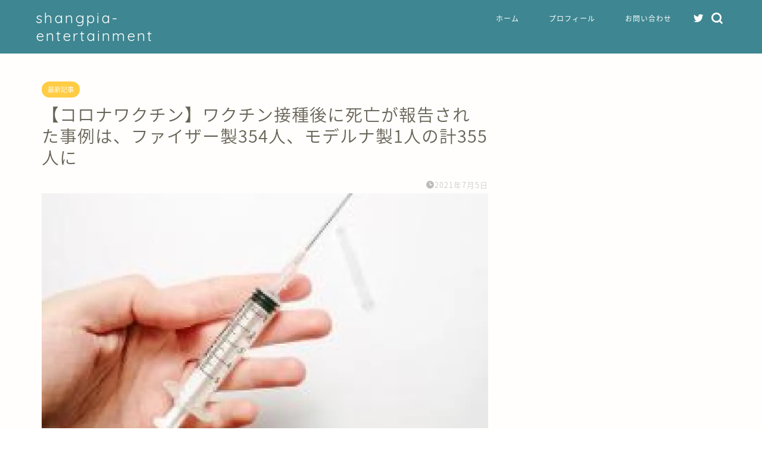

--- FILE ---
content_type: text/html; charset=UTF-8
request_url: https://shangpia-entertainment.xyz/%E3%80%90%E3%82%B3%E3%83%AD%E3%83%8A%E3%83%AF%E3%82%AF%E3%83%81%E3%83%B3%E3%80%91%E3%83%AF%E3%82%AF%E3%83%81%E3%83%B3%E6%8E%A5%E7%A8%AE%E5%BE%8C%E3%81%AB%E6%AD%BB%E4%BA%A1%E3%81%8C%E5%A0%B1%E5%91%8A/
body_size: 30108
content:
<!DOCTYPE html>
<html lang="ja">
<head prefix="og: http://ogp.me/ns# fb: http://ogp.me/ns/fb# article: http://ogp.me/ns/article#">
<meta charset="utf-8">
<meta http-equiv="X-UA-Compatible" content="IE=edge">
<meta name="viewport" content="width=device-width, initial-scale=1">
<!-- ここからOGP -->
<meta property="og:type" content="blog">
<meta property="og:title" content="【コロナワクチン】ワクチン接種後に死亡が報告された事例は、ファイザー製354人、モデルナ製1人の計355人に｜shangpia-entertainment"> 
<meta property="og:url" content="https://shangpia-entertainment.xyz/%e3%80%90%e3%82%b3%e3%83%ad%e3%83%8a%e3%83%af%e3%82%af%e3%83%81%e3%83%b3%e3%80%91%e3%83%af%e3%82%af%e3%83%81%e3%83%b3%e6%8e%a5%e7%a8%ae%e5%be%8c%e3%81%ab%e6%ad%bb%e4%ba%a1%e3%81%8c%e5%a0%b1%e5%91%8a/"> 
<meta property="og:description" content="【コロナワクチン】ワクチン接種後に死亡が報告された事例は、ファイザー製354人、モデルナ製1人の計355人に NO.96"> 
<meta property="og:image" content="https://i1.wp.com/shangpia-entertainment.xyz/wp-content/uploads/2021/07/240-6.jpeg?w=240&resize=240,159&ssl=1">
<meta property="og:site_name" content="shangpia-entertainment">
<meta property="fb:admins" content="">
<meta name="twitter:card" content="summary">
<meta name="twitter:site" content="@33nine3">
<!-- ここまでOGP --> 

<meta name="description" itemprop="description" content="【コロナワクチン】ワクチン接種後に死亡が報告された事例は、ファイザー製354人、モデルナ製1人の計355人に NO.96" >
<link rel="shortcut icon" href="https://shangpia-entertainment.xyz/wp-content/themes/jin/favicon.ico">

<title>【コロナワクチン】ワクチン接種後に死亡が報告された事例は、ファイザー製354人、モデルナ製1人の計355人に｜shangpia-entertainment</title>
<meta name='robots' content='max-image-preview:large' />
<link rel='dns-prefetch' href='//ajax.googleapis.com' />
<link rel='dns-prefetch' href='//cdnjs.cloudflare.com' />
<link rel='dns-prefetch' href='//use.fontawesome.com' />
<link rel='dns-prefetch' href='//stats.wp.com' />
<link rel="alternate" type="application/rss+xml" title="shangpia-entertainment &raquo; フィード" href="https://shangpia-entertainment.xyz/feed/" />
<link rel="alternate" type="application/rss+xml" title="shangpia-entertainment &raquo; コメントフィード" href="https://shangpia-entertainment.xyz/comments/feed/" />
<link rel="alternate" type="application/rss+xml" title="shangpia-entertainment &raquo; 【コロナワクチン】ワクチン接種後に死亡が報告された事例は、ファイザー製354人、モデルナ製1人の計355人に のコメントのフィード" href="https://shangpia-entertainment.xyz/%e3%80%90%e3%82%b3%e3%83%ad%e3%83%8a%e3%83%af%e3%82%af%e3%83%81%e3%83%b3%e3%80%91%e3%83%af%e3%82%af%e3%83%81%e3%83%b3%e6%8e%a5%e7%a8%ae%e5%be%8c%e3%81%ab%e6%ad%bb%e4%ba%a1%e3%81%8c%e5%a0%b1%e5%91%8a/feed/" />
<link rel="alternate" title="oEmbed (JSON)" type="application/json+oembed" href="https://shangpia-entertainment.xyz/wp-json/oembed/1.0/embed?url=https%3A%2F%2Fshangpia-entertainment.xyz%2F%25e3%2580%2590%25e3%2582%25b3%25e3%2583%25ad%25e3%2583%258a%25e3%2583%25af%25e3%2582%25af%25e3%2583%2581%25e3%2583%25b3%25e3%2580%2591%25e3%2583%25af%25e3%2582%25af%25e3%2583%2581%25e3%2583%25b3%25e6%258e%25a5%25e7%25a8%25ae%25e5%25be%258c%25e3%2581%25ab%25e6%25ad%25bb%25e4%25ba%25a1%25e3%2581%258c%25e5%25a0%25b1%25e5%2591%258a%2F" />
<link rel="alternate" title="oEmbed (XML)" type="text/xml+oembed" href="https://shangpia-entertainment.xyz/wp-json/oembed/1.0/embed?url=https%3A%2F%2Fshangpia-entertainment.xyz%2F%25e3%2580%2590%25e3%2582%25b3%25e3%2583%25ad%25e3%2583%258a%25e3%2583%25af%25e3%2582%25af%25e3%2583%2581%25e3%2583%25b3%25e3%2580%2591%25e3%2583%25af%25e3%2582%25af%25e3%2583%2581%25e3%2583%25b3%25e6%258e%25a5%25e7%25a8%25ae%25e5%25be%258c%25e3%2581%25ab%25e6%25ad%25bb%25e4%25ba%25a1%25e3%2581%258c%25e5%25a0%25b1%25e5%2591%258a%2F&#038;format=xml" />
<style id='wp-img-auto-sizes-contain-inline-css' type='text/css'>
img:is([sizes=auto i],[sizes^="auto," i]){contain-intrinsic-size:3000px 1500px}
/*# sourceURL=wp-img-auto-sizes-contain-inline-css */
</style>
<style id='wp-emoji-styles-inline-css' type='text/css'>

	img.wp-smiley, img.emoji {
		display: inline !important;
		border: none !important;
		box-shadow: none !important;
		height: 1em !important;
		width: 1em !important;
		margin: 0 0.07em !important;
		vertical-align: -0.1em !important;
		background: none !important;
		padding: 0 !important;
	}
/*# sourceURL=wp-emoji-styles-inline-css */
</style>
<style id='wp-block-library-inline-css' type='text/css'>
:root{--wp-block-synced-color:#7a00df;--wp-block-synced-color--rgb:122,0,223;--wp-bound-block-color:var(--wp-block-synced-color);--wp-editor-canvas-background:#ddd;--wp-admin-theme-color:#007cba;--wp-admin-theme-color--rgb:0,124,186;--wp-admin-theme-color-darker-10:#006ba1;--wp-admin-theme-color-darker-10--rgb:0,107,160.5;--wp-admin-theme-color-darker-20:#005a87;--wp-admin-theme-color-darker-20--rgb:0,90,135;--wp-admin-border-width-focus:2px}@media (min-resolution:192dpi){:root{--wp-admin-border-width-focus:1.5px}}.wp-element-button{cursor:pointer}:root .has-very-light-gray-background-color{background-color:#eee}:root .has-very-dark-gray-background-color{background-color:#313131}:root .has-very-light-gray-color{color:#eee}:root .has-very-dark-gray-color{color:#313131}:root .has-vivid-green-cyan-to-vivid-cyan-blue-gradient-background{background:linear-gradient(135deg,#00d084,#0693e3)}:root .has-purple-crush-gradient-background{background:linear-gradient(135deg,#34e2e4,#4721fb 50%,#ab1dfe)}:root .has-hazy-dawn-gradient-background{background:linear-gradient(135deg,#faaca8,#dad0ec)}:root .has-subdued-olive-gradient-background{background:linear-gradient(135deg,#fafae1,#67a671)}:root .has-atomic-cream-gradient-background{background:linear-gradient(135deg,#fdd79a,#004a59)}:root .has-nightshade-gradient-background{background:linear-gradient(135deg,#330968,#31cdcf)}:root .has-midnight-gradient-background{background:linear-gradient(135deg,#020381,#2874fc)}:root{--wp--preset--font-size--normal:16px;--wp--preset--font-size--huge:42px}.has-regular-font-size{font-size:1em}.has-larger-font-size{font-size:2.625em}.has-normal-font-size{font-size:var(--wp--preset--font-size--normal)}.has-huge-font-size{font-size:var(--wp--preset--font-size--huge)}.has-text-align-center{text-align:center}.has-text-align-left{text-align:left}.has-text-align-right{text-align:right}.has-fit-text{white-space:nowrap!important}#end-resizable-editor-section{display:none}.aligncenter{clear:both}.items-justified-left{justify-content:flex-start}.items-justified-center{justify-content:center}.items-justified-right{justify-content:flex-end}.items-justified-space-between{justify-content:space-between}.screen-reader-text{border:0;clip-path:inset(50%);height:1px;margin:-1px;overflow:hidden;padding:0;position:absolute;width:1px;word-wrap:normal!important}.screen-reader-text:focus{background-color:#ddd;clip-path:none;color:#444;display:block;font-size:1em;height:auto;left:5px;line-height:normal;padding:15px 23px 14px;text-decoration:none;top:5px;width:auto;z-index:100000}html :where(.has-border-color){border-style:solid}html :where([style*=border-top-color]){border-top-style:solid}html :where([style*=border-right-color]){border-right-style:solid}html :where([style*=border-bottom-color]){border-bottom-style:solid}html :where([style*=border-left-color]){border-left-style:solid}html :where([style*=border-width]){border-style:solid}html :where([style*=border-top-width]){border-top-style:solid}html :where([style*=border-right-width]){border-right-style:solid}html :where([style*=border-bottom-width]){border-bottom-style:solid}html :where([style*=border-left-width]){border-left-style:solid}html :where(img[class*=wp-image-]){height:auto;max-width:100%}:where(figure){margin:0 0 1em}html :where(.is-position-sticky){--wp-admin--admin-bar--position-offset:var(--wp-admin--admin-bar--height,0px)}@media screen and (max-width:600px){html :where(.is-position-sticky){--wp-admin--admin-bar--position-offset:0px}}
.has-text-align-justify{text-align:justify;}

/*# sourceURL=wp-block-library-inline-css */
</style><style id='global-styles-inline-css' type='text/css'>
:root{--wp--preset--aspect-ratio--square: 1;--wp--preset--aspect-ratio--4-3: 4/3;--wp--preset--aspect-ratio--3-4: 3/4;--wp--preset--aspect-ratio--3-2: 3/2;--wp--preset--aspect-ratio--2-3: 2/3;--wp--preset--aspect-ratio--16-9: 16/9;--wp--preset--aspect-ratio--9-16: 9/16;--wp--preset--color--black: #000000;--wp--preset--color--cyan-bluish-gray: #abb8c3;--wp--preset--color--white: #ffffff;--wp--preset--color--pale-pink: #f78da7;--wp--preset--color--vivid-red: #cf2e2e;--wp--preset--color--luminous-vivid-orange: #ff6900;--wp--preset--color--luminous-vivid-amber: #fcb900;--wp--preset--color--light-green-cyan: #7bdcb5;--wp--preset--color--vivid-green-cyan: #00d084;--wp--preset--color--pale-cyan-blue: #8ed1fc;--wp--preset--color--vivid-cyan-blue: #0693e3;--wp--preset--color--vivid-purple: #9b51e0;--wp--preset--gradient--vivid-cyan-blue-to-vivid-purple: linear-gradient(135deg,rgb(6,147,227) 0%,rgb(155,81,224) 100%);--wp--preset--gradient--light-green-cyan-to-vivid-green-cyan: linear-gradient(135deg,rgb(122,220,180) 0%,rgb(0,208,130) 100%);--wp--preset--gradient--luminous-vivid-amber-to-luminous-vivid-orange: linear-gradient(135deg,rgb(252,185,0) 0%,rgb(255,105,0) 100%);--wp--preset--gradient--luminous-vivid-orange-to-vivid-red: linear-gradient(135deg,rgb(255,105,0) 0%,rgb(207,46,46) 100%);--wp--preset--gradient--very-light-gray-to-cyan-bluish-gray: linear-gradient(135deg,rgb(238,238,238) 0%,rgb(169,184,195) 100%);--wp--preset--gradient--cool-to-warm-spectrum: linear-gradient(135deg,rgb(74,234,220) 0%,rgb(151,120,209) 20%,rgb(207,42,186) 40%,rgb(238,44,130) 60%,rgb(251,105,98) 80%,rgb(254,248,76) 100%);--wp--preset--gradient--blush-light-purple: linear-gradient(135deg,rgb(255,206,236) 0%,rgb(152,150,240) 100%);--wp--preset--gradient--blush-bordeaux: linear-gradient(135deg,rgb(254,205,165) 0%,rgb(254,45,45) 50%,rgb(107,0,62) 100%);--wp--preset--gradient--luminous-dusk: linear-gradient(135deg,rgb(255,203,112) 0%,rgb(199,81,192) 50%,rgb(65,88,208) 100%);--wp--preset--gradient--pale-ocean: linear-gradient(135deg,rgb(255,245,203) 0%,rgb(182,227,212) 50%,rgb(51,167,181) 100%);--wp--preset--gradient--electric-grass: linear-gradient(135deg,rgb(202,248,128) 0%,rgb(113,206,126) 100%);--wp--preset--gradient--midnight: linear-gradient(135deg,rgb(2,3,129) 0%,rgb(40,116,252) 100%);--wp--preset--font-size--small: 13px;--wp--preset--font-size--medium: 20px;--wp--preset--font-size--large: 36px;--wp--preset--font-size--x-large: 42px;--wp--preset--spacing--20: 0.44rem;--wp--preset--spacing--30: 0.67rem;--wp--preset--spacing--40: 1rem;--wp--preset--spacing--50: 1.5rem;--wp--preset--spacing--60: 2.25rem;--wp--preset--spacing--70: 3.38rem;--wp--preset--spacing--80: 5.06rem;--wp--preset--shadow--natural: 6px 6px 9px rgba(0, 0, 0, 0.2);--wp--preset--shadow--deep: 12px 12px 50px rgba(0, 0, 0, 0.4);--wp--preset--shadow--sharp: 6px 6px 0px rgba(0, 0, 0, 0.2);--wp--preset--shadow--outlined: 6px 6px 0px -3px rgb(255, 255, 255), 6px 6px rgb(0, 0, 0);--wp--preset--shadow--crisp: 6px 6px 0px rgb(0, 0, 0);}:where(.is-layout-flex){gap: 0.5em;}:where(.is-layout-grid){gap: 0.5em;}body .is-layout-flex{display: flex;}.is-layout-flex{flex-wrap: wrap;align-items: center;}.is-layout-flex > :is(*, div){margin: 0;}body .is-layout-grid{display: grid;}.is-layout-grid > :is(*, div){margin: 0;}:where(.wp-block-columns.is-layout-flex){gap: 2em;}:where(.wp-block-columns.is-layout-grid){gap: 2em;}:where(.wp-block-post-template.is-layout-flex){gap: 1.25em;}:where(.wp-block-post-template.is-layout-grid){gap: 1.25em;}.has-black-color{color: var(--wp--preset--color--black) !important;}.has-cyan-bluish-gray-color{color: var(--wp--preset--color--cyan-bluish-gray) !important;}.has-white-color{color: var(--wp--preset--color--white) !important;}.has-pale-pink-color{color: var(--wp--preset--color--pale-pink) !important;}.has-vivid-red-color{color: var(--wp--preset--color--vivid-red) !important;}.has-luminous-vivid-orange-color{color: var(--wp--preset--color--luminous-vivid-orange) !important;}.has-luminous-vivid-amber-color{color: var(--wp--preset--color--luminous-vivid-amber) !important;}.has-light-green-cyan-color{color: var(--wp--preset--color--light-green-cyan) !important;}.has-vivid-green-cyan-color{color: var(--wp--preset--color--vivid-green-cyan) !important;}.has-pale-cyan-blue-color{color: var(--wp--preset--color--pale-cyan-blue) !important;}.has-vivid-cyan-blue-color{color: var(--wp--preset--color--vivid-cyan-blue) !important;}.has-vivid-purple-color{color: var(--wp--preset--color--vivid-purple) !important;}.has-black-background-color{background-color: var(--wp--preset--color--black) !important;}.has-cyan-bluish-gray-background-color{background-color: var(--wp--preset--color--cyan-bluish-gray) !important;}.has-white-background-color{background-color: var(--wp--preset--color--white) !important;}.has-pale-pink-background-color{background-color: var(--wp--preset--color--pale-pink) !important;}.has-vivid-red-background-color{background-color: var(--wp--preset--color--vivid-red) !important;}.has-luminous-vivid-orange-background-color{background-color: var(--wp--preset--color--luminous-vivid-orange) !important;}.has-luminous-vivid-amber-background-color{background-color: var(--wp--preset--color--luminous-vivid-amber) !important;}.has-light-green-cyan-background-color{background-color: var(--wp--preset--color--light-green-cyan) !important;}.has-vivid-green-cyan-background-color{background-color: var(--wp--preset--color--vivid-green-cyan) !important;}.has-pale-cyan-blue-background-color{background-color: var(--wp--preset--color--pale-cyan-blue) !important;}.has-vivid-cyan-blue-background-color{background-color: var(--wp--preset--color--vivid-cyan-blue) !important;}.has-vivid-purple-background-color{background-color: var(--wp--preset--color--vivid-purple) !important;}.has-black-border-color{border-color: var(--wp--preset--color--black) !important;}.has-cyan-bluish-gray-border-color{border-color: var(--wp--preset--color--cyan-bluish-gray) !important;}.has-white-border-color{border-color: var(--wp--preset--color--white) !important;}.has-pale-pink-border-color{border-color: var(--wp--preset--color--pale-pink) !important;}.has-vivid-red-border-color{border-color: var(--wp--preset--color--vivid-red) !important;}.has-luminous-vivid-orange-border-color{border-color: var(--wp--preset--color--luminous-vivid-orange) !important;}.has-luminous-vivid-amber-border-color{border-color: var(--wp--preset--color--luminous-vivid-amber) !important;}.has-light-green-cyan-border-color{border-color: var(--wp--preset--color--light-green-cyan) !important;}.has-vivid-green-cyan-border-color{border-color: var(--wp--preset--color--vivid-green-cyan) !important;}.has-pale-cyan-blue-border-color{border-color: var(--wp--preset--color--pale-cyan-blue) !important;}.has-vivid-cyan-blue-border-color{border-color: var(--wp--preset--color--vivid-cyan-blue) !important;}.has-vivid-purple-border-color{border-color: var(--wp--preset--color--vivid-purple) !important;}.has-vivid-cyan-blue-to-vivid-purple-gradient-background{background: var(--wp--preset--gradient--vivid-cyan-blue-to-vivid-purple) !important;}.has-light-green-cyan-to-vivid-green-cyan-gradient-background{background: var(--wp--preset--gradient--light-green-cyan-to-vivid-green-cyan) !important;}.has-luminous-vivid-amber-to-luminous-vivid-orange-gradient-background{background: var(--wp--preset--gradient--luminous-vivid-amber-to-luminous-vivid-orange) !important;}.has-luminous-vivid-orange-to-vivid-red-gradient-background{background: var(--wp--preset--gradient--luminous-vivid-orange-to-vivid-red) !important;}.has-very-light-gray-to-cyan-bluish-gray-gradient-background{background: var(--wp--preset--gradient--very-light-gray-to-cyan-bluish-gray) !important;}.has-cool-to-warm-spectrum-gradient-background{background: var(--wp--preset--gradient--cool-to-warm-spectrum) !important;}.has-blush-light-purple-gradient-background{background: var(--wp--preset--gradient--blush-light-purple) !important;}.has-blush-bordeaux-gradient-background{background: var(--wp--preset--gradient--blush-bordeaux) !important;}.has-luminous-dusk-gradient-background{background: var(--wp--preset--gradient--luminous-dusk) !important;}.has-pale-ocean-gradient-background{background: var(--wp--preset--gradient--pale-ocean) !important;}.has-electric-grass-gradient-background{background: var(--wp--preset--gradient--electric-grass) !important;}.has-midnight-gradient-background{background: var(--wp--preset--gradient--midnight) !important;}.has-small-font-size{font-size: var(--wp--preset--font-size--small) !important;}.has-medium-font-size{font-size: var(--wp--preset--font-size--medium) !important;}.has-large-font-size{font-size: var(--wp--preset--font-size--large) !important;}.has-x-large-font-size{font-size: var(--wp--preset--font-size--x-large) !important;}
/*# sourceURL=global-styles-inline-css */
</style>

<style id='classic-theme-styles-inline-css' type='text/css'>
/*! This file is auto-generated */
.wp-block-button__link{color:#fff;background-color:#32373c;border-radius:9999px;box-shadow:none;text-decoration:none;padding:calc(.667em + 2px) calc(1.333em + 2px);font-size:1.125em}.wp-block-file__button{background:#32373c;color:#fff;text-decoration:none}
/*# sourceURL=/wp-includes/css/classic-themes.min.css */
</style>
<link rel='stylesheet' id='contact-form-7-css' href='https://shangpia-entertainment.xyz/wp-content/plugins/contact-form-7/includes/css/styles.css?ver=5.9.3' type='text/css' media='all' />
<link rel='stylesheet' id='parent-style-css' href='https://shangpia-entertainment.xyz/wp-content/themes/jin/style.css?ver=6.9' type='text/css' media='all' />
<link rel='stylesheet' id='theme-style-css' href='https://shangpia-entertainment.xyz/wp-content/themes/jin-child/style.css?ver=6.9' type='text/css' media='all' />
<link rel='stylesheet' id='fontawesome-style-css' href='https://use.fontawesome.com/releases/v5.6.3/css/all.css?ver=6.9' type='text/css' media='all' />
<link rel='stylesheet' id='swiper-style-css' href='https://cdnjs.cloudflare.com/ajax/libs/Swiper/4.0.7/css/swiper.min.css?ver=6.9' type='text/css' media='all' />
<link rel="https://api.w.org/" href="https://shangpia-entertainment.xyz/wp-json/" /><link rel="alternate" title="JSON" type="application/json" href="https://shangpia-entertainment.xyz/wp-json/wp/v2/posts/898" /><link rel="canonical" href="https://shangpia-entertainment.xyz/%e3%80%90%e3%82%b3%e3%83%ad%e3%83%8a%e3%83%af%e3%82%af%e3%83%81%e3%83%b3%e3%80%91%e3%83%af%e3%82%af%e3%83%81%e3%83%b3%e6%8e%a5%e7%a8%ae%e5%be%8c%e3%81%ab%e6%ad%bb%e4%ba%a1%e3%81%8c%e5%a0%b1%e5%91%8a/" />
<link rel='shortlink' href='https://shangpia-entertainment.xyz/?p=898' />
<link rel='preconnect' href='https://i0.wp.com/' crossorigin><link rel='dns-prefetch' href='https://i0.wp.com/'><link rel='preconnect' href='https://i1.wp.com/' crossorigin><link rel='dns-prefetch' href='https://i1.wp.com/'><link rel='preconnect' href='https://i2.wp.com/' crossorigin><link rel='dns-prefetch' href='https://i2.wp.com/'><link rel='preconnect' href='https://i3.wp.com/' crossorigin><link rel='dns-prefetch' href='https://i3.wp.com/'><!-- FIFU: meta tags for featured image (begin) -->
<meta property="og:image" content="https://i2.wp.com/shangpia-entertainment.xyz/wp-content/uploads/2021/07/240-6.jpeg?ssl=1" />
<!-- FIFU: meta tags for featured image (end) --><meta property="og:title" content='【コロナワクチン】ワクチン接種後に死亡が報告された事例は、ファイザー製354人、モデルナ製1人の計355人に' />
<meta property="og:description" content='' />

<meta name="twitter:card" content='summary_large_image' />
<meta name="twitter:title" content='【コロナワクチン】ワクチン接種後に死亡が報告された事例は、ファイザー製354人、モデルナ製1人の計355人に' />
<meta name="twitter:description" content='' /><meta name="twitter:image" content="https://i2.wp.com/shangpia-entertainment.xyz/wp-content/uploads/2021/07/240-6.jpeg?ssl=1" />	<style>img#wpstats{display:none}</style>
			<style type="text/css">
		#wrapper{
							background-color: #fffefc;
				background-image: url();
					}
		.related-entry-headline-text span:before,
		#comment-title span:before,
		#reply-title span:before{
			background-color: #4696a3;
			border-color: #4696a3!important;
		}
		
		#breadcrumb:after,
		#page-top a{	
			background-color: #60605a;
		}
				footer{
			background-color: #60605a;
		}
		.footer-inner a,
		#copyright,
		#copyright-center{
			border-color: #fff!important;
			color: #fff!important;
		}
		#footer-widget-area
		{
			border-color: #fff!important;
		}
				.page-top-footer a{
			color: #60605a!important;
		}
				#breadcrumb ul li,
		#breadcrumb ul li a{
			color: #60605a!important;
		}
		
		body,
		a,
		a:link,
		a:visited,
		.my-profile,
		.widgettitle,
		.tabBtn-mag label{
			color: #686357;
		}
		a:hover{
			color: #f9c534;
		}
						.widget_nav_menu ul > li > a:before,
		.widget_categories ul > li > a:before,
		.widget_pages ul > li > a:before,
		.widget_recent_entries ul > li > a:before,
		.widget_archive ul > li > a:before,
		.widget_archive form:after,
		.widget_categories form:after,
		.widget_nav_menu ul > li > ul.sub-menu > li > a:before,
		.widget_categories ul > li > .children > li > a:before,
		.widget_pages ul > li > .children > li > a:before,
		.widget_nav_menu ul > li > ul.sub-menu > li > ul.sub-menu li > a:before,
		.widget_categories ul > li > .children > li > .children li > a:before,
		.widget_pages ul > li > .children > li > .children li > a:before{
			color: #4696a3;
		}
		.widget_nav_menu ul .sub-menu .sub-menu li a:before{
			background-color: #686357!important;
		}
		footer .footer-widget,
		footer .footer-widget a,
		footer .footer-widget ul li,
		.footer-widget.widget_nav_menu ul > li > a:before,
		.footer-widget.widget_categories ul > li > a:before,
		.footer-widget.widget_recent_entries ul > li > a:before,
		.footer-widget.widget_pages ul > li > a:before,
		.footer-widget.widget_archive ul > li > a:before,
		footer .widget_tag_cloud .tagcloud a:before{
			color: #fff!important;
			border-color: #fff!important;
		}
		footer .footer-widget .widgettitle{
			color: #fff!important;
			border-color: #ffcd44!important;
		}
		footer .widget_nav_menu ul .children .children li a:before,
		footer .widget_categories ul .children .children li a:before,
		footer .widget_nav_menu ul .sub-menu .sub-menu li a:before{
			background-color: #fff!important;
		}
		#drawernav a:hover,
		.post-list-title,
		#prev-next p,
		#toc_container .toc_list li a{
			color: #686357!important;
		}
		
		#header-box{
			background-color: #3e8691;
		}
						@media (min-width: 768px) {
		#header-box .header-box10-bg:before,
		#header-box .header-box11-bg:before{
			border-radius: 2px;
		}
		}
										@media (min-width: 768px) {
			.top-image-meta{
				margin-top: calc(0px - 30px);
			}
		}
		@media (min-width: 1200px) {
			.top-image-meta{
				margin-top: calc(0px);
			}
		}
				.pickup-contents:before{
			background-color: #3e8691!important;
		}
		
		.main-image-text{
			color: #686357;
		}
		.main-image-text-sub{
			color: #686357;
		}
		
				@media (min-width: 481px) {
			#site-info{
				padding-top: 15px!important;
				padding-bottom: 15px!important;
			}
		}
		
		#site-info span a{
			color: #ffffff!important;
		}
		
				#headmenu .headsns .line a svg{
			fill: #ffffff!important;
		}
		#headmenu .headsns a,
		#headmenu{
			color: #ffffff!important;
			border-color:#ffffff!important;
		}
						.profile-follow .line-sns a svg{
			fill: #4696a3!important;
		}
		.profile-follow .line-sns a:hover svg{
			fill: #ffcd44!important;
		}
		.profile-follow a{
			color: #4696a3!important;
			border-color:#4696a3!important;
		}
		.profile-follow a:hover,
		#headmenu .headsns a:hover{
			color:#ffcd44!important;
			border-color:#ffcd44!important;
		}
				.search-box:hover{
			color:#ffcd44!important;
			border-color:#ffcd44!important;
		}
				#header #headmenu .headsns .line a:hover svg{
			fill:#ffcd44!important;
		}
		.cps-icon-bar,
		#navtoggle:checked + .sp-menu-open .cps-icon-bar{
			background-color: #ffffff;
		}
		#nav-container{
			background-color: #4ca8bf;
		}
		.menu-box .menu-item svg{
			fill:#ffffff;
		}
		#drawernav ul.menu-box > li > a,
		#drawernav2 ul.menu-box > li > a,
		#drawernav3 ul.menu-box > li > a,
		#drawernav4 ul.menu-box > li > a,
		#drawernav5 ul.menu-box > li > a,
		#drawernav ul.menu-box > li.menu-item-has-children:after,
		#drawernav2 ul.menu-box > li.menu-item-has-children:after,
		#drawernav3 ul.menu-box > li.menu-item-has-children:after,
		#drawernav4 ul.menu-box > li.menu-item-has-children:after,
		#drawernav5 ul.menu-box > li.menu-item-has-children:after{
			color: #ffffff!important;
		}
		#drawernav ul.menu-box li a,
		#drawernav2 ul.menu-box li a,
		#drawernav3 ul.menu-box li a,
		#drawernav4 ul.menu-box li a,
		#drawernav5 ul.menu-box li a{
			font-size: 12px!important;
		}
		#drawernav3 ul.menu-box > li{
			color: #686357!important;
		}
		#drawernav4 .menu-box > .menu-item > a:after,
		#drawernav3 .menu-box > .menu-item > a:after,
		#drawernav .menu-box > .menu-item > a:after{
			background-color: #ffffff!important;
		}
		#drawernav2 .menu-box > .menu-item:hover,
		#drawernav5 .menu-box > .menu-item:hover{
			border-top-color: #4696a3!important;
		}
				.cps-info-bar a{
			background-color: #ffcd44!important;
		}
				@media (min-width: 768px) {
			.post-list-mag .post-list-item:not(:nth-child(2n)){
				margin-right: 2.6%;
			}
		}
				@media (min-width: 768px) {
			#tab-1:checked ~ .tabBtn-mag li [for="tab-1"]:after,
			#tab-2:checked ~ .tabBtn-mag li [for="tab-2"]:after,
			#tab-3:checked ~ .tabBtn-mag li [for="tab-3"]:after,
			#tab-4:checked ~ .tabBtn-mag li [for="tab-4"]:after{
				border-top-color: #4696a3!important;
			}
			.tabBtn-mag label{
				border-bottom-color: #4696a3!important;
			}
		}
		#tab-1:checked ~ .tabBtn-mag li [for="tab-1"],
		#tab-2:checked ~ .tabBtn-mag li [for="tab-2"],
		#tab-3:checked ~ .tabBtn-mag li [for="tab-3"],
		#tab-4:checked ~ .tabBtn-mag li [for="tab-4"],
		#prev-next a.next:after,
		#prev-next a.prev:after,
		.more-cat-button a:hover span:before{
			background-color: #4696a3!important;
		}
		

		.swiper-slide .post-list-cat,
		.post-list-mag .post-list-cat,
		.post-list-mag3col .post-list-cat,
		.post-list-mag-sp1col .post-list-cat,
		.swiper-pagination-bullet-active,
		.pickup-cat,
		.post-list .post-list-cat,
		#breadcrumb .bcHome a:hover span:before,
		.popular-item:nth-child(1) .pop-num,
		.popular-item:nth-child(2) .pop-num,
		.popular-item:nth-child(3) .pop-num{
			background-color: #ffcd44!important;
		}
		.sidebar-btn a,
		.profile-sns-menu{
			background-color: #ffcd44!important;
		}
		.sp-sns-menu a,
		.pickup-contents-box a:hover .pickup-title{
			border-color: #4696a3!important;
			color: #4696a3!important;
		}
				.pro-line svg{
			fill: #4696a3!important;
		}
		.cps-post-cat a,
		.meta-cat,
		.popular-cat{
			background-color: #ffcd44!important;
			border-color: #ffcd44!important;
		}
		.tagicon,
		.tag-box a,
		#toc_container .toc_list > li,
		#toc_container .toc_title{
			color: #4696a3!important;
		}
		.widget_tag_cloud a::before{
			color: #686357!important;
		}
		.tag-box a,
		#toc_container:before{
			border-color: #4696a3!important;
		}
		.cps-post-cat a:hover{
			color: #f9c534!important;
		}
		.pagination li:not([class*="current"]) a:hover,
		.widget_tag_cloud a:hover{
			background-color: #4696a3!important;
		}
		.pagination li:not([class*="current"]) a:hover{
			opacity: 0.5!important;
		}
		.pagination li.current a{
			background-color: #4696a3!important;
			border-color: #4696a3!important;
		}
		.nextpage a:hover span {
			color: #4696a3!important;
			border-color: #4696a3!important;
		}
		.cta-content:before{
			background-color: #4696a3!important;
		}
		.cta-text,
		.info-title{
			color: #fff!important;
		}
		#footer-widget-area.footer_style1 .widgettitle{
			border-color: #ffcd44!important;
		}
		.sidebar_style1 .widgettitle,
		.sidebar_style5 .widgettitle{
			border-color: #4696a3!important;
		}
		.sidebar_style2 .widgettitle,
		.sidebar_style4 .widgettitle,
		.sidebar_style6 .widgettitle,
		#home-bottom-widget .widgettitle,
		#home-top-widget .widgettitle,
		#post-bottom-widget .widgettitle,
		#post-top-widget .widgettitle{
			background-color: #4696a3!important;
		}
		#home-bottom-widget .widget_search .search-box input[type="submit"],
		#home-top-widget .widget_search .search-box input[type="submit"],
		#post-bottom-widget .widget_search .search-box input[type="submit"],
		#post-top-widget .widget_search .search-box input[type="submit"]{
			background-color: #ffcd44!important;
		}
		
		.tn-logo-size{
			font-size: 180%!important;
		}
		@media (min-width: 481px) {
		.tn-logo-size img{
			width: calc(180%*0.5)!important;
		}
		}
		@media (min-width: 768px) {
		.tn-logo-size img{
			width: calc(180%*2.2)!important;
		}
		}
		@media (min-width: 1200px) {
		.tn-logo-size img{
			width: 180%!important;
		}
		}
		.sp-logo-size{
			font-size: 120%!important;
		}
		.sp-logo-size img{
			width: 120%!important;
		}
				.cps-post-main ul > li:before,
		.cps-post-main ol > li:before{
			background-color: #ffcd44!important;
		}
		.profile-card .profile-title{
			background-color: #4696a3!important;
		}
		.profile-card{
			border-color: #4696a3!important;
		}
		.cps-post-main a{
			color:#f9c534;
		}
		.cps-post-main .marker{
			background: -webkit-linear-gradient( transparent 60%, #fcecbf 0% ) ;
			background: linear-gradient( transparent 60%, #fcecbf 0% ) ;
		}
		.cps-post-main .marker2{
			background: -webkit-linear-gradient( transparent 60%, #a6ede7 0% ) ;
			background: linear-gradient( transparent 60%, #a6ede7 0% ) ;
		}
		.cps-post-main .jic-sc{
			color:#e9546b;
		}
		
		
		.simple-box1{
			border-color:#ffcd44!important;
		}
		.simple-box2{
			border-color:#f2bf7d!important;
		}
		.simple-box3{
			border-color:#ffcd44!important;
		}
		.simple-box4{
			border-color:#7badd8!important;
		}
		.simple-box4:before{
			background-color: #7badd8;
		}
		.simple-box5{
			border-color:#e896c7!important;
		}
		.simple-box5:before{
			background-color: #e896c7;
		}
		.simple-box6{
			background-color:#fffdef!important;
		}
		.simple-box7{
			border-color:#def1f9!important;
		}
		.simple-box7:before{
			background-color:#def1f9!important;
		}
		.simple-box8{
			border-color:#96ddc1!important;
		}
		.simple-box8:before{
			background-color:#96ddc1!important;
		}
		.simple-box9:before{
			background-color:#e1c0e8!important;
		}
				.simple-box9:after{
			border-color:#e1c0e8 #e1c0e8 #fffefc #fffefc!important;
		}
				
		.kaisetsu-box1:before,
		.kaisetsu-box1-title{
			background-color:#ffb49e!important;
		}
		.kaisetsu-box2{
			border-color:#6396a3!important;
		}
		.kaisetsu-box2-title{
			background-color:#6396a3!important;
		}
		.kaisetsu-box4{
			border-color:#ea91a9!important;
		}
		.kaisetsu-box4-title{
			background-color:#ea91a9!important;
		}
		.kaisetsu-box5:before{
			background-color:#57b3ba!important;
		}
		.kaisetsu-box5-title{
			background-color:#57b3ba!important;
		}
		
		.concept-box1{
			border-color:#85db8f!important;
		}
		.concept-box1:after{
			background-color:#85db8f!important;
		}
		.concept-box1:before{
			content:"ポイント"!important;
			color:#85db8f!important;
		}
		.concept-box2{
			border-color:#f7cf6a!important;
		}
		.concept-box2:after{
			background-color:#f7cf6a!important;
		}
		.concept-box2:before{
			content:"注意点"!important;
			color:#f7cf6a!important;
		}
		.concept-box3{
			border-color:#86cee8!important;
		}
		.concept-box3:after{
			background-color:#86cee8!important;
		}
		.concept-box3:before{
			content:"良い例"!important;
			color:#86cee8!important;
		}
		.concept-box4{
			border-color:#ed8989!important;
		}
		.concept-box4:after{
			background-color:#ed8989!important;
		}
		.concept-box4:before{
			content:"悪い例"!important;
			color:#ed8989!important;
		}
		.concept-box5{
			border-color:#9e9e9e!important;
		}
		.concept-box5:after{
			background-color:#9e9e9e!important;
		}
		.concept-box5:before{
			content:"参考"!important;
			color:#9e9e9e!important;
		}
		.concept-box6{
			border-color:#8eaced!important;
		}
		.concept-box6:after{
			background-color:#8eaced!important;
		}
		.concept-box6:before{
			content:"メモ"!important;
			color:#8eaced!important;
		}
		
		.innerlink-box1,
		.blog-card{
			border-color:#ffcd44!important;
		}
		.innerlink-box1-title{
			background-color:#ffcd44!important;
			border-color:#ffcd44!important;
		}
		.innerlink-box1:before,
		.blog-card-hl-box{
			background-color:#ffcd44!important;
		}
				.concept-box1:before,
		.concept-box2:before,
		.concept-box3:before,
		.concept-box4:before,
		.concept-box5:before,
		.concept-box6:before{
			background-color: #fffefc;
			background-image: url();
		}
		.concept-box1:after,
		.concept-box2:after,
		.concept-box3:after,
		.concept-box4:after,
		.concept-box5:after,
		.concept-box6:after{
			border-color: #fffefc;
			border-image: url() 27 23 / 50px 30px / 1rem round space0 / 5px 5px;
		}
				
		.jin-ac-box01-title::after{
			color: #4696a3;
		}
		
		.color-button01 a,
		.color-button01 a:hover,
		.color-button01:before{
			background-color: #4696a3!important;
		}
		.top-image-btn-color a,
		.top-image-btn-color a:hover,
		.top-image-btn-color:before{
			background-color: #ffcd44!important;
		}
		.color-button02 a,
		.color-button02 a:hover,
		.color-button02:before{
			background-color: #ffcd44!important;
		}
		
		.color-button01-big a,
		.color-button01-big a:hover,
		.color-button01-big:before{
			background-color: #ffcd44!important;
		}
		.color-button01-big a,
		.color-button01-big:before{
			border-radius: 5px!important;
		}
		.color-button01-big a{
			padding-top: 20px!important;
			padding-bottom: 20px!important;
		}
		
		.color-button02-big a,
		.color-button02-big a:hover,
		.color-button02-big:before{
			background-color: #79c3ce!important;
		}
		.color-button02-big a,
		.color-button02-big:before{
			border-radius: 40px!important;
		}
		.color-button02-big a{
			padding-top: 20px!important;
			padding-bottom: 20px!important;
		}
				.color-button01-big{
			width: 75%!important;
		}
		.color-button02-big{
			width: 75%!important;
		}
				
		
					.top-image-btn-color:before,
			.color-button01:before,
			.color-button02:before,
			.color-button01-big:before,
			.color-button02-big:before{
				bottom: -1px;
				left: -1px;
				width: 100%;
				height: 100%;
				border-radius: 6px;
				box-shadow: 0px 1px 5px 0px rgba(0, 0, 0, 0.25);
				-webkit-transition: all .4s;
				transition: all .4s;
			}
			.top-image-btn-color a:hover,
			.color-button01 a:hover,
			.color-button02 a:hover,
			.color-button01-big a:hover,
			.color-button02-big a:hover{
				-webkit-transform: translateY(2px);
				transform: translateY(2px);
				-webkit-filter: brightness(0.95);
				 filter: brightness(0.95);
			}
			.top-image-btn-color:hover:before,
			.color-button01:hover:before,
			.color-button02:hover:before,
			.color-button01-big:hover:before,
			.color-button02-big:hover:before{
				-webkit-transform: translateY(2px);
				transform: translateY(2px);
				box-shadow: none!important;
			}
				
		.h2-style01 h2,
		.h2-style02 h2:before,
		.h2-style03 h2,
		.h2-style04 h2:before,
		.h2-style05 h2,
		.h2-style07 h2:before,
		.h2-style07 h2:after,
		.h3-style03 h3:before,
		.h3-style02 h3:before,
		.h3-style05 h3:before,
		.h3-style07 h3:before,
		.h2-style08 h2:after,
		.h2-style10 h2:before,
		.h2-style10 h2:after,
		.h3-style02 h3:after,
		.h4-style02 h4:before{
			background-color: #4696a3!important;
		}
		.h3-style01 h3,
		.h3-style04 h3,
		.h3-style05 h3,
		.h3-style06 h3,
		.h4-style01 h4,
		.h2-style02 h2,
		.h2-style08 h2,
		.h2-style08 h2:before,
		.h2-style09 h2,
		.h4-style03 h4{
			border-color: #4696a3!important;
		}
		.h2-style05 h2:before{
			border-top-color: #4696a3!important;
		}
		.h2-style06 h2:before,
		.sidebar_style3 .widgettitle:after{
			background-image: linear-gradient(
				-45deg,
				transparent 25%,
				#4696a3 25%,
				#4696a3 50%,
				transparent 50%,
				transparent 75%,
				#4696a3 75%,
				#4696a3			);
		}
				.jin-h2-icons.h2-style02 h2 .jic:before,
		.jin-h2-icons.h2-style04 h2 .jic:before,
		.jin-h2-icons.h2-style06 h2 .jic:before,
		.jin-h2-icons.h2-style07 h2 .jic:before,
		.jin-h2-icons.h2-style08 h2 .jic:before,
		.jin-h2-icons.h2-style09 h2 .jic:before,
		.jin-h2-icons.h2-style10 h2 .jic:before,
		.jin-h3-icons.h3-style01 h3 .jic:before,
		.jin-h3-icons.h3-style02 h3 .jic:before,
		.jin-h3-icons.h3-style03 h3 .jic:before,
		.jin-h3-icons.h3-style04 h3 .jic:before,
		.jin-h3-icons.h3-style05 h3 .jic:before,
		.jin-h3-icons.h3-style06 h3 .jic:before,
		.jin-h3-icons.h3-style07 h3 .jic:before,
		.jin-h4-icons.h4-style01 h4 .jic:before,
		.jin-h4-icons.h4-style02 h4 .jic:before,
		.jin-h4-icons.h4-style03 h4 .jic:before,
		.jin-h4-icons.h4-style04 h4 .jic:before{
			color:#4696a3;
		}
		
		@media all and (-ms-high-contrast:none){
			*::-ms-backdrop, .color-button01:before,
			.color-button02:before,
			.color-button01-big:before,
			.color-button02-big:before{
				background-color: #595857!important;
			}
		}
		
		.jin-lp-h2 h2,
		.jin-lp-h2 h2{
			background-color: transparent!important;
			border-color: transparent!important;
			color: #686357!important;
		}
		.jincolumn-h3style2{
			border-color:#4696a3!important;
		}
		.jinlph2-style1 h2:first-letter{
			color:#4696a3!important;
		}
		.jinlph2-style2 h2,
		.jinlph2-style3 h2{
			border-color:#4696a3!important;
		}
		.jin-photo-title .jin-fusen1-down,
		.jin-photo-title .jin-fusen1-even,
		.jin-photo-title .jin-fusen1-up{
			border-left-color:#4696a3;
		}
		.jin-photo-title .jin-fusen2,
		.jin-photo-title .jin-fusen3{
			background-color:#4696a3;
		}
		.jin-photo-title .jin-fusen2:before,
		.jin-photo-title .jin-fusen3:before {
			border-top-color: #4696a3;
		}
		.has-huge-font-size{
			font-size:42px!important;
		}
		.has-large-font-size{
			font-size:36px!important;
		}
		.has-medium-font-size{
			font-size:20px!important;
		}
		.has-normal-font-size{
			font-size:16px!important;
		}
		.has-small-font-size{
			font-size:13px!important;
		}
		
		
	</style>

<!-- Jetpack Open Graph Tags -->
<meta property="og:type" content="article" />
<meta property="og:title" content="【コロナワクチン】ワクチン接種後に死亡が報告された事例は、ファイザー製354人、モデルナ製1人の計355人に" />
<meta property="og:url" content="https://shangpia-entertainment.xyz/%e3%80%90%e3%82%b3%e3%83%ad%e3%83%8a%e3%83%af%e3%82%af%e3%83%81%e3%83%b3%e3%80%91%e3%83%af%e3%82%af%e3%83%81%e3%83%b3%e6%8e%a5%e7%a8%ae%e5%be%8c%e3%81%ab%e6%ad%bb%e4%ba%a1%e3%81%8c%e5%a0%b1%e5%91%8a/" />
<meta property="og:description" content="【コロナワクチン】ワクチン接種後に死亡が報告された事例は、ファイザー製354人、モデルナ製1人の計355人に &hellip;" />
<meta property="article:published_time" content="2021-07-05T05:01:26+00:00" />
<meta property="article:modified_time" content="2021-07-05T14:01:27+00:00" />
<meta property="og:site_name" content="shangpia-entertainment" />
<meta property="og:image" content="https://s0.wp.com/i/blank.jpg" />
<meta property="og:image:alt" content="" />
<meta property="og:locale" content="ja_JP" />
<meta name="twitter:creator" content="@33nine3" />
<meta name="twitter:text:title" content="【コロナワクチン】ワクチン接種後に死亡が報告された事例は、ファイザー製354人、モデルナ製1人の計355人に" />
<meta name="twitter:image" content="https://i1.wp.com/shangpia-entertainment.xyz/wp-content/uploads/2021/07/240-6.jpeg?w=144&#038;resize=240%2C159&#038;ssl=1" />
<meta name="twitter:card" content="summary" />

<!-- End Jetpack Open Graph Tags -->
		<style type="text/css" id="wp-custom-css">
			.proflink a{
	display:block;
	text-align:center;
	padding:7px 10px;
	background:#aaa;/*カラーは変更*/
	width:50%;
	margin:0 auto;
	margin-top:20px;
	border-radius:20px;
	border:3px double #fff;
	font-size:0.65rem;
	color:#fff;
}
.proflink a:hover{
		opacity:0.75;
}
		</style>
			
<!--カエレバCSS-->
<!--アプリーチCSS-->

<!-- Global site tag (gtag.js) - Google Analytics -->
<script async src="https://www.googletagmanager.com/gtag/js?id=UA-194322002-5"></script>
<script>
  window.dataLayer = window.dataLayer || [];
  function gtag(){dataLayer.push(arguments);}
  gtag('js', new Date());

  gtag('config', 'UA-194322002-5');
</script>

<script data-ad-client="ca-pub-3039174655701020" async src="https://pagead2.googlesyndication.com/pagead/js/adsbygoogle.js"></script>
<!-- Google tag (gtag.js) -->
<script async src="https://www.googletagmanager.com/gtag/js?id=G-8C3157XRVH"></script>
<script>
  window.dataLayer = window.dataLayer || [];
  function gtag(){dataLayer.push(arguments);}
  gtag('js', new Date());

  gtag('config', 'G-8C3157XRVH');
</script>
</head>
<body class="wp-singular post-template-default single single-post postid-898 single-format-standard wp-theme-jin wp-child-theme-jin-child" id="nts-style">
<div id="wrapper">

		
	<div id="scroll-content" class="animate">
	
		<!--ヘッダー-->

					<div id="header-box" class="tn_on header-box animate">
	<div id="header" class="header-type1 header animate">
		
		<div id="site-info" class="ef">
												<span class="tn-logo-size"><a href='https://shangpia-entertainment.xyz/' title='shangpia-entertainment' rel='home'>shangpia-entertainment</a></span>
									</div>

				<!--グローバルナビゲーション layout3-->
		<div id="drawernav3" class="ef">
			<nav class="fixed-content ef"><ul class="menu-box"><li class="menu-item menu-item-type-custom menu-item-object-custom menu-item-home menu-item-8"><a href="https://shangpia-entertainment.xyz">ホーム</a></li>
<li class="menu-item menu-item-type-custom menu-item-object-custom menu-item-home menu-item-9"><a href="https://shangpia-entertainment.xyz">プロフィール</a></li>
<li class="menu-item menu-item-type-custom menu-item-object-custom menu-item-13"><a href="https://shangpia-entertainment.xyz/contact/">お問い合わせ</a></li>
</ul></nav>		</div>
		<!--グローバルナビゲーション layout3-->
		
	
				<div id="headmenu">
			<span class="headsns tn_sns_on">
									<span class="twitter"><a href="https://twitter.com/33nine3"><i class="jic-type jin-ifont-twitter" aria-hidden="true"></i></a></span>
																	
								
			</span>
			<span class="headsearch tn_search_on">
				<form class="search-box" role="search" method="get" id="searchform" action="https://shangpia-entertainment.xyz/">
	<input type="search" placeholder="" class="text search-text" value="" name="s" id="s">
	<input type="submit" id="searchsubmit" value="&#xe931;">
</form>
			</span>
		</div>
		

	</div>
	
		
</div>

	

	
	<!--ヘッダー画像-->
													<!--ヘッダー画像-->

		
		<!--ヘッダー-->

		<div class="clearfix"></div>

			
														
		
	<div id="contents">

		<!--メインコンテンツ-->
			<main id="main-contents" class="main-contents article_style2 animate" itemprop="mainContentOfPage">
				
								
				<section class="cps-post-box hentry">
																	<article class="cps-post">
							<header class="cps-post-header">
																<span class="cps-post-cat category-latest-article" itemprop="keywords"><a href="https://shangpia-entertainment.xyz/category/latest-article/" style="background-color:!important;">最新記事</a></span>
																<h1 class="cps-post-title entry-title" itemprop="headline">【コロナワクチン】ワクチン接種後に死亡が報告された事例は、ファイザー製354人、モデルナ製1人の計355人に</h1>
								<div class="cps-post-meta vcard">
									<span class="writer fn" itemprop="author" itemscope itemtype="https://schema.org/Person"><span itemprop="name">el</span></span>
									<span class="cps-post-date-box">
												<span class="cps-post-date"><i class="jic jin-ifont-watch" aria-hidden="true"></i>&nbsp;<time class="entry-date date published updated" datetime="2021-07-05T14:01:26+09:00">2021年7月5日</time></span>
										</span>
								</div>
								
							</header>
																							<div class="cps-post-thumb" itemscope itemtype="https://schema.org/ImageObject">
									<img post-id="898" fifu-featured="1" src="https://i1.wp.com/shangpia-entertainment.xyz/wp-content/uploads/2021/07/240-6.jpeg?w=1280&amp;resize=1280,720&amp;ssl=1" class="attachment-large_size size-large_size wp-post-image" alt="" decoding="async" fetchpriority="high" />								</div>
																																							<div class="share-top sns-design-type01">
	<div class="sns-top">
		<ol>
			<!--ツイートボタン-->
							<li class="twitter"><a href="https://twitter.com/share?url=https%3A%2F%2Fshangpia-entertainment.xyz%2F%25e3%2580%2590%25e3%2582%25b3%25e3%2583%25ad%25e3%2583%258a%25e3%2583%25af%25e3%2582%25af%25e3%2583%2581%25e3%2583%25b3%25e3%2580%2591%25e3%2583%25af%25e3%2582%25af%25e3%2583%2581%25e3%2583%25b3%25e6%258e%25a5%25e7%25a8%25ae%25e5%25be%258c%25e3%2581%25ab%25e6%25ad%25bb%25e4%25ba%25a1%25e3%2581%258c%25e5%25a0%25b1%25e5%2591%258a%2F&text=%E3%80%90%E3%82%B3%E3%83%AD%E3%83%8A%E3%83%AF%E3%82%AF%E3%83%81%E3%83%B3%E3%80%91%E3%83%AF%E3%82%AF%E3%83%81%E3%83%B3%E6%8E%A5%E7%A8%AE%E5%BE%8C%E3%81%AB%E6%AD%BB%E4%BA%A1%E3%81%8C%E5%A0%B1%E5%91%8A%E3%81%95%E3%82%8C%E3%81%9F%E4%BA%8B%E4%BE%8B%E3%81%AF%E3%80%81%E3%83%95%E3%82%A1%E3%82%A4%E3%82%B6%E3%83%BC%E8%A3%BD354%E4%BA%BA%E3%80%81%E3%83%A2%E3%83%87%E3%83%AB%E3%83%8A%E8%A3%BD1%E4%BA%BA%E3%81%AE%E8%A8%88355%E4%BA%BA%E3%81%AB - shangpia-entertainment&via=33nine3&related=33nine3"><i class="jic jin-ifont-twitter"></i></a>
				</li>
						<!--Facebookボタン-->
							<li class="facebook">
				<a href="https://www.facebook.com/sharer.php?src=bm&u=https%3A%2F%2Fshangpia-entertainment.xyz%2F%25e3%2580%2590%25e3%2582%25b3%25e3%2583%25ad%25e3%2583%258a%25e3%2583%25af%25e3%2582%25af%25e3%2583%2581%25e3%2583%25b3%25e3%2580%2591%25e3%2583%25af%25e3%2582%25af%25e3%2583%2581%25e3%2583%25b3%25e6%258e%25a5%25e7%25a8%25ae%25e5%25be%258c%25e3%2581%25ab%25e6%25ad%25bb%25e4%25ba%25a1%25e3%2581%258c%25e5%25a0%25b1%25e5%2591%258a%2F&t=%E3%80%90%E3%82%B3%E3%83%AD%E3%83%8A%E3%83%AF%E3%82%AF%E3%83%81%E3%83%B3%E3%80%91%E3%83%AF%E3%82%AF%E3%83%81%E3%83%B3%E6%8E%A5%E7%A8%AE%E5%BE%8C%E3%81%AB%E6%AD%BB%E4%BA%A1%E3%81%8C%E5%A0%B1%E5%91%8A%E3%81%95%E3%82%8C%E3%81%9F%E4%BA%8B%E4%BE%8B%E3%81%AF%E3%80%81%E3%83%95%E3%82%A1%E3%82%A4%E3%82%B6%E3%83%BC%E8%A3%BD354%E4%BA%BA%E3%80%81%E3%83%A2%E3%83%87%E3%83%AB%E3%83%8A%E8%A3%BD1%E4%BA%BA%E3%81%AE%E8%A8%88355%E4%BA%BA%E3%81%AB - shangpia-entertainment" onclick="javascript:window.open(this.href, '', 'menubar=no,toolbar=no,resizable=yes,scrollbars=yes,height=300,width=600');return false;"><i class="jic jin-ifont-facebook-t" aria-hidden="true"></i></a>
				</li>
						<!--はてブボタン-->
							<li class="hatebu">
				<a href="https://b.hatena.ne.jp/add?mode=confirm&url=https%3A%2F%2Fshangpia-entertainment.xyz%2F%25e3%2580%2590%25e3%2582%25b3%25e3%2583%25ad%25e3%2583%258a%25e3%2583%25af%25e3%2582%25af%25e3%2583%2581%25e3%2583%25b3%25e3%2580%2591%25e3%2583%25af%25e3%2582%25af%25e3%2583%2581%25e3%2583%25b3%25e6%258e%25a5%25e7%25a8%25ae%25e5%25be%258c%25e3%2581%25ab%25e6%25ad%25bb%25e4%25ba%25a1%25e3%2581%258c%25e5%25a0%25b1%25e5%2591%258a%2F" onclick="javascript:window.open(this.href, '', 'menubar=no,toolbar=no,resizable=yes,scrollbars=yes,height=400,width=510');return false;" ><i class="font-hatena"></i></a>
				</li>
						<!--Poketボタン-->
							<li class="pocket">
				<a href="https://getpocket.com/edit?url=https%3A%2F%2Fshangpia-entertainment.xyz%2F%25e3%2580%2590%25e3%2582%25b3%25e3%2583%25ad%25e3%2583%258a%25e3%2583%25af%25e3%2582%25af%25e3%2583%2581%25e3%2583%25b3%25e3%2580%2591%25e3%2583%25af%25e3%2582%25af%25e3%2583%2581%25e3%2583%25b3%25e6%258e%25a5%25e7%25a8%25ae%25e5%25be%258c%25e3%2581%25ab%25e6%25ad%25bb%25e4%25ba%25a1%25e3%2581%258c%25e5%25a0%25b1%25e5%2591%258a%2F&title=%E3%80%90%E3%82%B3%E3%83%AD%E3%83%8A%E3%83%AF%E3%82%AF%E3%83%81%E3%83%B3%E3%80%91%E3%83%AF%E3%82%AF%E3%83%81%E3%83%B3%E6%8E%A5%E7%A8%AE%E5%BE%8C%E3%81%AB%E6%AD%BB%E4%BA%A1%E3%81%8C%E5%A0%B1%E5%91%8A%E3%81%95%E3%82%8C%E3%81%9F%E4%BA%8B%E4%BE%8B%E3%81%AF%E3%80%81%E3%83%95%E3%82%A1%E3%82%A4%E3%82%B6%E3%83%BC%E8%A3%BD354%E4%BA%BA%E3%80%81%E3%83%A2%E3%83%87%E3%83%AB%E3%83%8A%E8%A3%BD1%E4%BA%BA%E3%81%AE%E8%A8%88355%E4%BA%BA%E3%81%AB - shangpia-entertainment"><i class="jic jin-ifont-pocket" aria-hidden="true"></i></a>
				</li>
							<li class="line">
				<a href="https://line.me/R/msg/text/?https%3A%2F%2Fshangpia-entertainment.xyz%2F%25e3%2580%2590%25e3%2582%25b3%25e3%2583%25ad%25e3%2583%258a%25e3%2583%25af%25e3%2582%25af%25e3%2583%2581%25e3%2583%25b3%25e3%2580%2591%25e3%2583%25af%25e3%2582%25af%25e3%2583%2581%25e3%2583%25b3%25e6%258e%25a5%25e7%25a8%25ae%25e5%25be%258c%25e3%2581%25ab%25e6%25ad%25bb%25e4%25ba%25a1%25e3%2581%258c%25e5%25a0%25b1%25e5%2591%258a%2F"><i class="jic jin-ifont-line" aria-hidden="true"></i></a>
				</li>
		</ol>
	</div>
</div>
<div class="clearfix"></div>
															
							<div class="cps-post-main-box">
								<div class="cps-post-main    h2-style02 h3-style01 h4-style01 entry-content m-size m-size-sp" itemprop="articleBody">

									<div class="clearfix"></div>
										<div class="sponsor-top">スポンサーリンク</div>
				<section class="ad-single ad-top">
					<div class="center-rectangle">
						<script async src="https://pagead2.googlesyndication.com/pagead/js/adsbygoogle.js"></script>
<!-- shangpia_記事タイトル下 -->
<ins class="adsbygoogle"
     style="display:block"
     data-ad-client="ca-pub-3039174655701020"
     data-ad-slot="7842829176"
     data-ad-format="auto"
     data-full-width-responsive="true"></ins>
<script>
     (adsbygoogle = window.adsbygoogle || []).push({});
</script>					</div>
				</section>
						
									<p></p>
<div class="sponsor-h2-center">スポンサーリンク</div><div class="ad-single-h2"><script async src="https://pagead2.googlesyndication.com/pagead/js/adsbygoogle.js"></script>
<ins class="adsbygoogle"
     style="display:block; text-align:center;"
     data-ad-layout="in-article"
     data-ad-format="fluid"
     data-ad-client="ca-pub-3039174655701020"
     data-ad-slot="4252736820"></ins>
<script>
     (adsbygoogle = window.adsbygoogle || []).push({});
</script></div><h2 id="title">【コロナワクチン】ワクチン接種後に死亡が報告された事例は、ファイザー製354人、モデルナ製1人の計355人に</h2>
<div id="comment" style="font-size: 32px; font-weight: bold;"></div>
<p></p>
<div id="bakusaiheader" style="color: rgb(0, 0, 255); background-color: rgb(255, 242, 204); padding: 10px; font-size: 18px; font-weight: bold;">
<dl id="thr_top">
<dt class="titleheader">             <span class="thr_id"><a target="_blank" href="https://bakusai.com/thr_res/acode=3/ctgid=137/bid=1098/tid=9637307/rrid=0/p=1/tp=1/#pos_box" rel="noopener">NO.9637307</a></span>             <span class="posts" itemprop="datePublished">2021/07/05 21:08</span>                                           </p>
<div id="title_thr"><strong itemprop="headline" content="ワクチン接種後350人超が死亡！「死亡例リスト」にみるリスク要素は？">ワクチン接種後350人超が死亡！「死亡例リスト」にみるリスク要素は？</strong></div>
</dt>
<dd class="body">
<div id="threadImg"><a target="_blank" href="https://bakusai.com/thr_show/acode=3/ctgid=137/bid=1098/tid=9637307/" rel="noopener"><img post-id="898" fifu-featured="1" decoding="async" src="https://shangpia-entertainment.xyz/wp-content/uploads/2021/07/240-6.jpeg" alt="ワクチン接種後350人超が死亡！「死亡例リスト」にみるリスク要素は？" itemprop="image"></a></div>
<div id="threadBody" itemprop="articlebody">　国内での新型コロナウイルスワクチン接種が始まってから約4か月、高齢者の半数が1回目の接種を終えた。その一方で、6月23日に開かれた厚労省の専門部会によれば、国内で2月17日から6月18日まで、ワクチン接種後に死亡が報告された事例はファイザー製354人（※）、モデルナ製1人の計355人に達する（モデルナ製は5月24日に接種が始まったため、報告数は少ない）。</p>
<p>  （※厚労省発表によるファイザー製ワクチン接種後の死亡者は355人だが、報告書では同一人物が1人重複掲載されている可能性が高く、本誌・女性セブンは354人で統一した）</p>
<p>  　その報告書には、死亡例の年齢、性別、接種日、接種回数、基礎疾患、そして接種から死亡までの詳細が記されている。本誌・女性セブンは、この報告書をもとに、ワクチン接種後に死亡した全355人について、リストにまとめた。</p>
<p>  　ファイザー製の接種後に亡くなった354人を年代別にみると、最も多かったのは80代の139人で、以下90代（93人）、70代（68人）が続く。高齢者から優先的に接種が始まり、接種数が若い世代より圧倒的に多いので当然ではあるが、高齢者特有の「弱点」が影響した可能性もある。医療ガバナンス研究所理事長の上昌広さんが指摘する。</p>
<p>  「高齢になるほど体力が低下し、臓器の持つ生存力を示す『予備力』が低くなります。そのため高齢者ほど強めの副反応が出た際に体が持ちこたえられず、結果的に死に至りやすくなります」</p>
<p>  　若い世代に目を転じると、10代の死者は0人で、20代は4人、30代は3人、40代は8人、50代は6人だった。</p>
<p>  　そのうち新潟県内の病院に勤務していた25才男性は、4月23日にワクチ..</p>
<div class="media">【日時】2021年07月05日 12:30<br />  【ソース】NEWSポストセブン  </div>
<div id="newsRecommendBbs">
<div>【関連掲示板】</div>
<ul>
<li><a target="_blank" href="/thr_tl/acode=3/ctgid=134/bid=4319/kk=01/" rel="noopener">新型コロナ・感染症全国</a></li>
</ul>
</div>
<div class="news_under_wrap">
<div class="NewsAeticleUrl"><a target="_blank" href="https://news.yahoo.co.jp/articles/8e4b96a48dc13bcbd0bddde94bee5626e130ab90" rel="noopener"></p>
<p class="newsUrl">元記事を読む <i class="fa fa-external-link"></i></p>
<p></a></div>
<p><!-- <br class="clear"> -->	</div>
</div>
<p><!-- id="threadBody" --></dd>
<p><!-- class="body" --></p>
<dd class="name" itemprop="author" itemscope="" itemtype="http://schema.org/Person">            </dd>
</dl>
<p></div>
<div id="dispGoogle">
<div align="left" style="border:solid; padding:10px; border-width:1px; border-color:#cccccc; width:90%">
<table border="0" width="100%" cellpadding="10" cellspacing="0" style="table-layout:fixed">
<tbody>
<tr>
<td valign="top" align="left">                    <a href="https://www3.nhk.or.jp/kansai-news/20210705/2000048059.html" target="_blank" rel="noopener"><b>近畿大学 新型コロナワクチン接種 地域の人たちにも拡大｜NHK 関西のニュース &#8211; nhk.or.jp</b></a>                    </p>
<ol>
<li><a href="https://www3.nhk.or.jp/kansai-news/20210705/2000048059.html" target="_blank" rel="noopener">近畿大学 新型コロナワクチン接種 地域の人たちにも拡大｜NHK 関西のニュース</a>&nbsp;&nbsp;<font color="#6f6f6f">nhk.or.jp</font></li>
<li><a href="https://news.yahoo.co.jp/articles/9b62df60bae7d8d44790ec2edcfcada84b8c57e4" target="_blank" rel="noopener">新型コロナワクチン 大学の職域接種始まる／滋賀（BBCびわ湖放送） &#8211; Yahoo!ニュース</a>&nbsp;&nbsp;<font color="#6f6f6f">Yahoo!ニュース</font></li>
<li><a href="https://prtimes.jp/main/html/rd/p/000000163.000072793.html" target="_blank" rel="noopener">【岡山大学】新型コロナウイルスワクチンの大学拠点接種のリハーサルを実施しました</a>&nbsp;&nbsp;<font color="#6f6f6f">PR TIMES</font></li>
<li><a href="https://hicbc.com/news/article/?id=2021070207" target="_blank" rel="noopener">朝日大学で学生や教職員ら4000人を対象に新型コロナワクチンの職場接種始まる 岐阜・瑞穂市 | CBCニュース【CBC NEWS】</a>&nbsp;&nbsp;<font color="#6f6f6f">CBCテレビ</font></li>
<li><strong><a href="https://news.google.com/stories/CAAqOQgKIjNDQklTSURvSmMzUnZjbmt0TXpZd1NoTUtFUWlPLVpERm1ZQU1FYUxTNDhwb1M1Ry1LQUFQAQ?oc=5" target="_blank" rel="noopener">Google ニュースですべての記事を見る</a></strong></li>
</ol>
<p>                    <a href="https://www3.nhk.or.jp/kansai-news/20210705/2000048059.html" target="_blank" rel="noopener"><span style="font-size:9px; color:#999">（出典：nhk.or.jp）</span></a>                </td>
</tr>
</tbody>
</table></div>
</p></div>
<div id="dispWiki">
<div align="left" style="border:solid; padding:10px; border-width:1px; border-color:#cccccc; width:90%">
<table border="0" width="100%" cellpadding="10" cellspacing="0" style="table-layout:fixed">
<tbody>
<tr>
<td valign="top" align="left">
<div class="mw-search-result-heading"><a target="_blank" href="https://ja.wikipedia.org/wiki/COVID-19%E3%83%AF%E3%82%AF%E3%83%81%E3%83%B3" title="COVID-19ワクチン" data-serp-pos="0" rel="noopener">COVID-19<span style="font-weight:bold">ワクチン</span></a>    </div>
<div class="searchresult">新型<span style="font-weight:bold">コロナ</span>ウイルス (SARS-CoV-2)&nbsp;&gt; 新型<span style="font-weight:bold">コロナ</span>ウイルス感染症 (COVID-19)&nbsp;&gt; COVID-19<span style="font-weight:bold">ワクチン</span> COVID-19<span style="font-weight:bold">ワクチン</span>（コビッド19<span style="font-weight:bold">ワクチン</span>、英: COVID-19 vaccine）は、新型<span style="font-weight:bold">コロナ</span>ウイルス感染症（COVID-19）の原因ウイルスであるSARS<span style="font-weight:bold">コロナ</span></div>
<div class="mw-search-result-data">282キロバイト (33,327 語) &#8211; 2021年7月4日 (日) 14:02</div>
</td>
</tr>
</tbody>
</table></div>
</p></div>
<div id="dispImage">
<div align="left" style="border:solid; padding:10px; border-width:1px; border-color:#cccccc; width:90%">
<table border="0" width="100%" cellpadding="10" cellspacing="0" style="table-layout:fixed">
<tbody>
<tr>
<td valign="top" align="left">
<div>						<a href="https://shangpia-entertainment.xyz/wp-content/uploads/2021/07/img_59bdf0fc1a4994fe0c9dbe446769e005226453.jpg" target="_blank" rel="noopener"><img decoding="async" src="https://shangpia-entertainment.xyz/wp-content/uploads/2021/07/img_59bdf0fc1a4994fe0c9dbe446769e005226453.jpg" rel="https://shangpia-entertainment.xyz/wp-content/uploads/2021/07/img_59bdf0fc1a4994fe0c9dbe446769e005226453.jpg" style="max-width:100%"></a><br />						<a href="http://dol.ismcdn.jp" target="_blank" rel="noopener"><span style="font-size:9px; color:#999">（出典 dol.ismcdn.jp）</span></a>					</div>
</td>
</tr>
</tbody>
</table></div>
</p></div>
<div id="dispMovie"></div>
<div id="syutten_top" style="text-align:right"><a target="_blank" href="http://bakusai.com/thr_res/acode=3/ctgid=137/bid=1098/tid=9637307/tp=1/rw=1/" style="color:#999; font-size:small;" rel="noopener"><em>（出典 ワクチン接種後350人超が死亡！「死亡例リスト」にみるリスク要素は？ &#8211; 事件・事故掲示板｜ローカルクチコミ爆サイ.com関東版）</em></a>&nbsp;&nbsp;</div>
<p></p>
<div id="preview">
<div id="headerafficode" style="width:100%;text-align:center;"></p>
<div  align="center"><script async src="https://pagead2.googlesyndication.com/pagead/js/adsbygoogle.js"></script><!-- shangpia用468×60 --><ins  data-ad-slot="9353611575" data-ad-client="ca-pub-3039174655701020" style="display:inline-block;width:468px;height:60px" class="adsbygoogle"></ins><script>     (adsbygoogle = window.adsbygoogle || []).push({}); </script></div>
</div>
<div id="psure5">			<em>#5 </em> <span style="color:#060">[匿名さん] </span><em>：2021/07/05 21:13 </em>			</p>
<p id="surebody5" name="surebodymain">				&gt;&gt;0<br />  そもそも、何でわざわざ身体ん中にバイ菌入れるんだ？<br />  儂はワクチンなんで絶対に打たんぞ！  			</p>
<p>	</div>
<div id="psure11">			<em>#11 </em> <span style="color:#060">[匿名さん] </span><em>：2021/07/05 21:14 </em>			</p>
<p id="surebody11" name="surebodymain">				<span data-tipso="

<div class=&quot;resOverlayShow&quot;>
<ul>
<li id=&quot;res_block&quot;>
<div class=&quot;res_header&quot;><span class=&quot;res_rotundate&quot;><a target="&quot;_blank&quot;" href="&quot;/thr_res/acode=3/ctgid=137/bid=1098/tid=9637307/rrid=5/p=/tp=1/#res_pos&quot;" title="&quot;#5へ返信&quot;" rel="noopener"><span class=&quot;blue&quot;>#5</span></a></span><span>2021/07/05 21:13</span></div>
<div class=&quot;res_body&quot;>>>0<br />  そもそも、何でわざわざ身体ん中にバイ菌入れるんだ？<br />  儂はワクチンなんで絶対に打たんぞ！  </div>
<div class=&quot;name&quot;>[<span>匿名さん</span>]</div>
<div class=&quot;transTarget&quot;><a target="&quot;_blank&quot;" href="&quot;/thr_res/acode=3/ctgid=137/bid=1098/tid=9637307/rrid=5/p=/tp=1/#res_pos&quot;" title="&quot;#5へ返信&quot;" rel="noopener"><i class=&quot;fa fa-reply&quot;></i>返信</a><a target="&quot;_blank&quot;" href="&quot;/thr_res_show/acode=3/ctgid=137/bid=1098/tid=9637307/rrid=5/#res5&quot;" title="&quot;#5へ移動&quot;" rel="noopener"><i class=&quot;fa fa-level-up&quot;></i>移動</a></div>
</li>
</ul>
</div>
<p>&#8221; class=&#8221;resOverlay&#8221;>&gt;&gt;5</span><br />  どうぞ(笑)			</p>
<p>	</div>
<div id="psure19">			<em>#19 </em> <span style="color:#060">[匿名さん] </span><em>：2021/07/05 21:15 </em>			</p>
<p id="surebody19" name="surebodymain">				<span data-tipso="

<div class=&quot;resOverlayShow&quot;>
<ul>
<li id=&quot;res_block&quot;>
<div class=&quot;res_header&quot;><span class=&quot;res_rotundate&quot;><a target="&quot;_blank&quot;" href="&quot;/thr_res/acode=3/ctgid=137/bid=1098/tid=9637307/rrid=5/p=/tp=1/#res_pos&quot;" title="&quot;#5へ返信&quot;" rel="noopener"><span class=&quot;blue&quot;>#5</span></a></span><span>2021/07/05 21:13</span></div>
<div class=&quot;res_body&quot;>>>0<br />  そもそも、何でわざわざ身体ん中にバイ菌入れるんだ？<br />  儂はワクチンなんで絶対に打たんぞ！  </div>
<div class=&quot;name&quot;>[<span>匿名さん</span>]</div>
<div class=&quot;transTarget&quot;><a target="&quot;_blank&quot;" href="&quot;/thr_res/acode=3/ctgid=137/bid=1098/tid=9637307/rrid=5/p=/tp=1/#res_pos&quot;" title="&quot;#5へ返信&quot;" rel="noopener"><i class=&quot;fa fa-reply&quot;></i>返信</a><a target="&quot;_blank&quot;" href="&quot;/thr_res_show/acode=3/ctgid=137/bid=1098/tid=9637307/rrid=5/#res5&quot;" title="&quot;#5へ移動&quot;" rel="noopener"><i class=&quot;fa fa-level-up&quot;></i>移動</a></div>
</li>
</ul>
</div>
<p>&#8221; class=&#8221;resOverlay&#8221;>&gt;&gt;5</span><br />  お前がファイザーとモデルナのワクチンの仕組みを知らないだけ  			</p>
<p>	</div>
<div id="psure28">			<em>#28 </em> <span style="color:#060">[匿名さん] </span><em>：2021/07/05 21:17 </em>			</p>
<p id="surebody28" name="surebodymain">				&gt;&gt;0<br />  全て安倍晋三が悪い			</p>
<p>	</div>
<div id="psure84">			<em>#84 </em> <span style="color:#060">[匿名さん] </span><em>：2021/07/05 21:31 </em>			</p>
<p id="surebody84" name="surebodymain">				&gt;&gt;0<br />  強制ちゃうから。<br />  ヒステリックなやつらがどうせ騒いでんだろうな。			</p>
<p>	</div>
<div id="psure1">			<em>#1 </em> <span style="color:#060">[匿名さん] </span><em>：2021/07/05 21:09 </em>			</p>
<p id="surebody1" name="surebodymain">				(/ω＼)ｲﾔﾝ			</p>
<p>	</div>
<div id="psure2">			<em>#2 </em> <span style="color:#060">[匿名さん] </span><em>：2021/07/05 21:09 </em>			</p>
<p id="surebody2" name="surebodymain">				誰も＊でねーよ、デマ記事書くな			</p>
<p>	</div>
<div id="psure3">			<em>#3 </em> <span style="color:#060">[匿名さん] </span><em>：2021/07/05 21:12 </em>			</p>
<p id="surebody3" name="surebodymain">				ワクチン程度でこの死者数<br />  コロナは本当にヤバいね<br />  本家のコロナ感染したらどれだけの人が亡くなるのだろう。<br />  コロナ感染前にワクチン早く打ちたい			</p>
<p>	</div>
<div id="psure4">			<em>#4 </em> <span style="color:#060">[匿名さん] </span><em>：2021/07/05 21:12 </em>			</p>
<p id="surebody4" name="surebodymain">				さすが爆サイはデマや中傷誹謗の多いサイトだね！			</p>
<p>	</div>
<div id="psure8">			<em>#8 </em> <span style="color:#060">[匿名さん] </span><em>：2021/07/05 21:13 </em>			</p>
<p id="surebody8" name="surebodymain">				<span data-tipso="

<div class=&quot;resOverlayShow&quot;>
<ul>
<li id=&quot;res_block&quot;>
<div class=&quot;res_header&quot;><span class=&quot;res_rotundate&quot;><a target="&quot;_blank&quot;" href="&quot;/thr_res/acode=3/ctgid=137/bid=1098/tid=9637307/rrid=4/p=/tp=1/#res_pos&quot;" title="&quot;#4へ返信&quot;" rel="noopener"><span class=&quot;blue&quot;>#4</span></a></span><span>2021/07/05 21:12</span></div>
<div class=&quot;res_body&quot;>さすが爆サイはデマや中傷誹謗の多いサイトだね！</div>
<div class=&quot;name&quot;>[<span>匿名さん</span>]</div>
<div class=&quot;transTarget&quot;><a target="&quot;_blank&quot;" href="&quot;/thr_res/acode=3/ctgid=137/bid=1098/tid=9637307/rrid=4/p=/tp=1/#res_pos&quot;" title="&quot;#4へ返信&quot;" rel="noopener"><i class=&quot;fa fa-reply&quot;></i>返信</a><a target="&quot;_blank&quot;" href="&quot;/thr_res_show/acode=3/ctgid=137/bid=1098/tid=9637307/rrid=4/#res4&quot;" title="&quot;#4へ移動&quot;" rel="noopener"><i class=&quot;fa fa-level-up&quot;></i>移動</a></div>
</li>
</ul>
</div>
<p>&#8221; class=&#8221;resOverlay&#8221;>&gt;&gt;4</span><br />  おれが誹謗中傷してるのは、シングルマザーだけだぞ。			</p>
<p>	</div>
<div id="psure6">			<em>#6 </em> <span style="color:#060">[匿名さん] </span><em>：2021/07/05 21:13 </em>			</p>
<p id="surebody6" name="surebodymain">				親には絶対打たさへん&#x2757;とか<br />  めっちゃビビってるイカれたオバサンいたけど<br />  ３人とも辻元清美信者でした			</p>
<p>	</div>
<div id="psure7">			<em>#7 </em> <span style="color:#060">[匿名さん] </span><em>：2021/07/05 21:13 </em>			</p>
<p id="surebody7" name="surebodymain">				３５４人中の３００人弱が70代以上・・</p>
<p>  寿命だな。			</p>
<p>	</div>
<div id="psure9">			<em>#9 </em> <span style="color:#060">[匿名さん] </span><em>：2021/07/05 21:13 </em>			</p>
<p id="surebody9" name="surebodymain">				ドピュッ			</p>
<p>	</div>
<div id="psure10">			<em>#10 </em> <span style="color:#060">[匿名さん] </span><em>：2021/07/05 21:13 </em>			</p>
<p id="surebody10" name="surebodymain">				塩水なら大丈夫だ			</p>
<p>	</div>
<div id="psure12">			<em>#12 </em> <span style="color:#060">[匿名さん] </span><em>：2021/07/05 21:14 </em>			</p>
<p id="surebody12" name="surebodymain">				＊だら4000万くれるんだっけ人生退職金			</p>
<p>	</div>
<div id="psure24">			<em>#24 </em> <span style="color:#060">[匿名さん] </span><em>：2021/07/05 21:16 </em>			</p>
<p id="surebody24" name="surebodymain">				<span data-tipso="

<div class=&quot;resOverlayShow&quot;>
<ul>
<li id=&quot;res_block&quot;>
<div class=&quot;res_header&quot;><span class=&quot;res_rotundate&quot;><a target="&quot;_blank&quot;" href="&quot;/thr_res/acode=3/ctgid=137/bid=1098/tid=9637307/rrid=12/p=/tp=1/#res_pos&quot;" title="&quot;#12へ返信&quot;" rel="noopener"><span class=&quot;blue&quot;>#12</span></a></span><span>2021/07/05 21:14</span></div>
<div class=&quot;res_body&quot;>＊だら4000万くれるんだっけ人生退職金</div>
<div class=&quot;name&quot;>[<span>匿名さん</span>]</div>
<div class=&quot;transTarget&quot;><a target="&quot;_blank&quot;" href="&quot;/thr_res/acode=3/ctgid=137/bid=1098/tid=9637307/rrid=12/p=/tp=1/#res_pos&quot;" title="&quot;#12へ返信&quot;" rel="noopener"><i class=&quot;fa fa-reply&quot;></i>返信</a><a target="&quot;_blank&quot;" href="&quot;/thr_res_show/acode=3/ctgid=137/bid=1098/tid=9637307/rrid=12/#res12&quot;" title="&quot;#12へ移動&quot;" rel="noopener"><i class=&quot;fa fa-level-up&quot;></i>移動</a></div>
</li>
</ul>
</div>
<p>&#8221; class=&#8221;resOverlay&#8221;>&gt;&gt;12</span><br />  あの世で何に使うんだ？			</p>
<p>	</div>
<div id="psure79">			<em>#79 </em> <span style="color:#060">[匿名さん] </span><em>：2021/07/05 21:30 </em>			</p>
<p id="surebody79" name="surebodymain">				<span data-tipso="

<div class=&quot;resOverlayShow&quot;>
<ul>
<li id=&quot;res_block&quot;>
<div class=&quot;res_header&quot;><span class=&quot;res_rotundate&quot;><a target="&quot;_blank&quot;" href="&quot;/thr_res/acode=3/ctgid=137/bid=1098/tid=9637307/rrid=12/p=/tp=1/#res_pos&quot;" title="&quot;#12へ返信&quot;" rel="noopener"><span class=&quot;blue&quot;>#12</span></a></span><span>2021/07/05 21:14</span></div>
<div class=&quot;res_body&quot;>＊だら4000万くれるんだっけ人生退職金</div>
<div class=&quot;name&quot;>[<span>匿名さん</span>]</div>
<div class=&quot;transTarget&quot;><a target="&quot;_blank&quot;" href="&quot;/thr_res/acode=3/ctgid=137/bid=1098/tid=9637307/rrid=12/p=/tp=1/#res_pos&quot;" title="&quot;#12へ返信&quot;" rel="noopener"><i class=&quot;fa fa-reply&quot;></i>返信</a><a target="&quot;_blank&quot;" href="&quot;/thr_res_show/acode=3/ctgid=137/bid=1098/tid=9637307/rrid=12/#res12&quot;" title="&quot;#12へ移動&quot;" rel="noopener"><i class=&quot;fa fa-level-up&quot;></i>移動</a></div>
</li>
</ul>
</div>
<p>&#8221; class=&#8221;resOverlay&#8221;>&gt;&gt;12</span><br />  4000万円もらった人は０人<br />  多分、安倍・麻生・菅・二階の身内が＊ない限り支払われる事はない。			</p>
<p>	</div>
<div id="psure13">			<em>#13 </em> <span style="color:#060">[匿名さん] </span><em>：2021/07/05 21:14 </em>			</p>
<p id="surebody13" name="surebodymain">				ワクチンで＊ならコロナ感染して＊  			</p>
<p>	</div>
<div id="psure14">			<em>#14 </em> <span style="color:#060">[匿名さん] </span><em>：2021/07/05 21:14 </em>			</p>
<p id="surebody14" name="surebodymain">				中学生でも受けてるものをびびんな			</p>
<p>	</div>
<div id="psure17">			<em>#17 </em> <span style="color:#060">[匿名さん] </span><em>：2021/07/05 21:15 </em>			</p>
<p id="surebody17" name="surebodymain">				<span data-tipso="

<div class=&quot;resOverlayShow&quot;>
<ul>
<li id=&quot;res_block&quot;>
<div class=&quot;res_header&quot;><span class=&quot;res_rotundate&quot;><a target="&quot;_blank&quot;" href="&quot;/thr_res/acode=3/ctgid=137/bid=1098/tid=9637307/rrid=14/p=/tp=1/#res_pos&quot;" title="&quot;#14へ返信&quot;" rel="noopener"><span class=&quot;blue&quot;>#14</span></a></span><span>2021/07/05 21:14</span></div>
<div class=&quot;res_body&quot;>中学生でも受けてるものをびびんな</div>
<div class=&quot;name&quot;>[<span>匿名さん</span>]</div>
<div class=&quot;transTarget&quot;><a target="&quot;_blank&quot;" href="&quot;/thr_res/acode=3/ctgid=137/bid=1098/tid=9637307/rrid=14/p=/tp=1/#res_pos&quot;" title="&quot;#14へ返信&quot;" rel="noopener"><i class=&quot;fa fa-reply&quot;></i>返信</a><a target="&quot;_blank&quot;" href="&quot;/thr_res_show/acode=3/ctgid=137/bid=1098/tid=9637307/rrid=14/#res14&quot;" title="&quot;#14へ移動&quot;" rel="noopener"><i class=&quot;fa fa-level-up&quot;></i>移動</a></div>
</li>
</ul>
</div>
<p>&#8221; class=&#8221;resOverlay&#8221;>&gt;&gt;14</span><br />  厨房は危険性を知らない			</p>
<p>	</div>
<div id="psure15">			<em>#15 </em> <span style="color:#060">[匿名さん] </span><em>：2021/07/05 21:14 </em>			</p>
<p id="surebody15" name="surebodymain">				ワクチンなんかいりませ～ん			</p>
<p>	</div>
<div id="psure16">			<em>#16 </em> <span style="color:#060">[匿名さん] </span><em>：2021/07/05 21:15 </em>			</p>
<p id="surebody16" name="surebodymain">				自身の判断で打たなきゃいいじゃん。ただあとで有料になったとき文句言うなよ。			</p>
<p>	</div>
<div id="psure18">			<em>#18 </em> <span style="color:#060">[匿名さん] </span><em>：2021/07/05 21:15 </em>			</p>
<p id="surebody18" name="surebodymain">				中国人を根絶やしにするほうが先だ。			</p>
<p>	</div>
<div id="psure20">			<em>#20 </em> <span style="color:#060">[匿名さん] </span><em>：2021/07/05 21:16 </em>			</p>
<p id="surebody20" name="surebodymain">				得体のしれないウイルスだからね			</p>
<p>	</div>
<div id="psure21">			<em>#21 </em> <span style="color:#060">[匿名さん] </span><em>：2021/07/05 21:16 </em>			</p>
<p id="surebody21" name="surebodymain">				ワクチンを接種して＊でも、裁判で因果関係を遺族が証明できなければ、泣き寝入りだな。			</p>
<p>	</div>
<div id="psure22">			<em>#22 </em> <span style="color:#060">[匿名さん] </span><em>：2021/07/05 21:16 </em>			</p>
<p id="surebody22" name="surebodymain">				早く有料になれワンショット10万			</p>
<p>	</div>
<div id="psure23">			<em>#23 </em> <span style="color:#060">[匿名さん] </span><em>：2021/07/05 21:16 </em>			</p>
<p id="surebody23" name="surebodymain">				２％増税してもこれ位は＊んじゃないの？			</p>
<p>	</div>
<div id="psure33">			<em>#33 </em> <span style="color:#060">[匿名さん] </span><em>：2021/07/05 21:20 </em>			</p>
<p id="surebody33" name="surebodymain">				<span data-tipso="

<div class=&quot;resOverlayShow&quot;>
<ul>
<li id=&quot;res_block&quot;>
<div class=&quot;res_header&quot;><span class=&quot;res_rotundate&quot;><a target="&quot;_blank&quot;" href="&quot;/thr_res/acode=3/ctgid=137/bid=1098/tid=9637307/rrid=23/p=/tp=1/#res_pos&quot;" title="&quot;#23へ返信&quot;" rel="noopener"><span class=&quot;blue&quot;>#23</span></a></span><span>2021/07/05 21:16</span></div>
<div class=&quot;res_body&quot;>２％増税してもこれ位は＊んじゃないの？</div>
<div class=&quot;name&quot;>[<span>匿名さん</span>]</div>
<div class=&quot;transTarget&quot;><a target="&quot;_blank&quot;" href="&quot;/thr_res/acode=3/ctgid=137/bid=1098/tid=9637307/rrid=23/p=/tp=1/#res_pos&quot;" title="&quot;#23へ返信&quot;" rel="noopener"><i class=&quot;fa fa-reply&quot;></i>返信</a><a target="&quot;_blank&quot;" href="&quot;/thr_res_show/acode=3/ctgid=137/bid=1098/tid=9637307/rrid=23/#res23&quot;" title="&quot;#23へ移動&quot;" rel="noopener"><i class=&quot;fa fa-level-up&quot;></i>移動</a></div>
</li>
</ul>
</div>
<p>&#8221; class=&#8221;resOverlay&#8221;>&gt;&gt;23</span><br />  まー増税するたびに数字は確実に落ちてるからな<br />  しかし官僚とかも頭いいのになんでわからんのだろうな			</p>
<p>	</div>
<div id="psure34">			<em>#34 </em> <span style="color:#060">[匿名さん] </span><em>：2021/07/05 21:21 </em>			</p>
<p id="surebody34" name="surebodymain">				<span data-tipso="

<div class=&quot;resOverlayShow&quot;>
<ul>
<li id=&quot;res_block&quot;>
<div class=&quot;res_header&quot;><span class=&quot;res_rotundate&quot;><a target="&quot;_blank&quot;" href="&quot;/thr_res/acode=3/ctgid=137/bid=1098/tid=9637307/rrid=33/p=/tp=1/#res_pos&quot;" title="&quot;#33へ返信&quot;" rel="noopener"><span class=&quot;blue&quot;>#33</span></a></span><span>2021/07/05 21:20</span></div>
<div class=&quot;res_body&quot;>>>23<br />  まー増税するたびに数字は確実に落ちてるからな<br />  しかし官僚とかも頭いいのになんでわからんのだろうな</div>
<div class=&quot;name&quot;>[<span>匿名さん</span>]</div>
<div class=&quot;transTarget&quot;><a target="&quot;_blank&quot;" href="&quot;/thr_res/acode=3/ctgid=137/bid=1098/tid=9637307/rrid=33/p=/tp=1/#res_pos&quot;" title="&quot;#33へ返信&quot;" rel="noopener"><i class=&quot;fa fa-reply&quot;></i>返信</a><a target="&quot;_blank&quot;" href="&quot;/thr_res_show/acode=3/ctgid=137/bid=1098/tid=9637307/rrid=33/#res33&quot;" title="&quot;#33へ移動&quot;" rel="noopener"><i class=&quot;fa fa-level-up&quot;></i>移動</a></div>
</li>
</ul>
</div>
<p>&#8221; class=&#8221;resOverlay&#8221;>&gt;&gt;33</span><br />  閣僚がバカ揃いだからじゃね？			</p>
<p>	</div>
<div id="psure25">			<em>#25 </em> <span style="color:#060">[匿名さん] </span><em>：2021/07/05 21:17 </em>			</p>
<p id="surebody25" name="surebodymain">				有料でいいから自分で納得してワクチンを打つよ  			</p>
<p>	</div>
<div id="psure26">			<em>#26 </em> <span style="color:#060">[匿名さん] </span><em>：2021/07/05 21:17 </em>			</p>
<p id="surebody26" name="surebodymain">				インフルエンザや他のワクチンはどんな感じなのよ。			</p>
<p>	</div>
<div id="psure27">			<em>#27 </em> <span style="color:#060">[匿名さん] </span><em>：2021/07/05 21:17 </em>			</p>
<p id="surebody27" name="surebodymain">				いつも思うんだけどさ<br />  どこの学者か知らないが何かの根拠があってワクチン危ないって言ってんだろ？<br />  その根拠を元に死亡と因果関係結べないの？<br />  なんでそれやらないのか不思議。<br />  危ないと思っている人達もなんでさせないのか不思議<br />  そして因果関係結べないのに危険と信じきれる知能が本当に不思議			</p>
<p>	</div>
<div id="psure32">			<em>#32 </em> <span style="color:#060">[匿名さん] </span><em>：2021/07/05 21:19 </em>			</p>
<p id="surebody32" name="surebodymain">				<span data-tipso="

<div class=&quot;resOverlayShow&quot;>
<ul>
<li id=&quot;res_block&quot;>
<div class=&quot;res_header&quot;><span class=&quot;res_rotundate&quot;><a target="&quot;_blank&quot;" href="&quot;/thr_res/acode=3/ctgid=137/bid=1098/tid=9637307/rrid=27/p=/tp=1/#res_pos&quot;" title="&quot;#27へ返信&quot;" rel="noopener"><span class=&quot;blue&quot;>#27</span></a></span><span>2021/07/05 21:17</span></div>
<div class=&quot;res_body&quot;>いつも思うんだけどさ<br />  どこの学者か知らないが何かの根拠があってワクチン危ないって言ってんだろ？<br />  その根拠を元に死亡と因果関係結べないの？<br />  なんでそれやらないのか不思議。<br />  危ないと思っている人達もなんでさせないのか不思議<br />  そして因果関係結べないのに危険と信じきれる知能が本当に不思議</div>
<div class=&quot;name&quot;>[<span>匿名さん</span>]</div>
<div class=&quot;transTarget&quot;><a target="&quot;_blank&quot;" href="&quot;/thr_res/acode=3/ctgid=137/bid=1098/tid=9637307/rrid=27/p=/tp=1/#res_pos&quot;" title="&quot;#27へ返信&quot;" rel="noopener"><i class=&quot;fa fa-reply&quot;></i>返信</a><a target="&quot;_blank&quot;" href="&quot;/thr_res_show/acode=3/ctgid=137/bid=1098/tid=9637307/rrid=27/#res27&quot;" title="&quot;#27へ移動&quot;" rel="noopener"><i class=&quot;fa fa-level-up&quot;></i>移動</a></div>
</li>
</ul>
</div>
<p>&#8221; class=&#8221;resOverlay&#8221;>&gt;&gt;27</span><br />  因果関係がハッキリしないから安心できない</p>
<p>  が正解でしょ？</p>
<p>  因果関係なんて<br />  個別のケースで全部解剖でもしないと<br />  現段階では判んないでしょ</p>
<p>  数年経って統計データが出れば<br />  推察はできるだろうけど			</p>
<p>	</div>
<div id="psure40">			<em>#40 </em> <span style="color:#060">[匿名さん] </span><em>：2021/07/05 21:22 </em>			</p>
<p id="surebody40" name="surebodymain">				<span data-tipso="

<div class=&quot;resOverlayShow&quot;>
<ul>
<li id=&quot;res_block&quot;>
<div class=&quot;res_header&quot;><span class=&quot;res_rotundate&quot;><a target="&quot;_blank&quot;" href="&quot;/thr_res/acode=3/ctgid=137/bid=1098/tid=9637307/rrid=27/p=/tp=1/#res_pos&quot;" title="&quot;#27へ返信&quot;" rel="noopener"><span class=&quot;blue&quot;>#27</span></a></span><span>2021/07/05 21:17</span></div>
<div class=&quot;res_body&quot;>いつも思うんだけどさ<br />  どこの学者か知らないが何かの根拠があってワクチン危ないって言ってんだろ？<br />  その根拠を元に死亡と因果関係結べないの？<br />  なんでそれやらないのか不思議。<br />  危ないと思っている人達もなんでさせないのか不思議<br />  そして因果関係結べないのに危険と信じきれる知能が本当に不思議</div>
<div class=&quot;name&quot;>[<span>匿名さん</span>]</div>
<div class=&quot;transTarget&quot;><a target="&quot;_blank&quot;" href="&quot;/thr_res/acode=3/ctgid=137/bid=1098/tid=9637307/rrid=27/p=/tp=1/#res_pos&quot;" title="&quot;#27へ返信&quot;" rel="noopener"><i class=&quot;fa fa-reply&quot;></i>返信</a><a target="&quot;_blank&quot;" href="&quot;/thr_res_show/acode=3/ctgid=137/bid=1098/tid=9637307/rrid=27/#res27&quot;" title="&quot;#27へ移動&quot;" rel="noopener"><i class=&quot;fa fa-level-up&quot;></i>移動</a></div>
</li>
</ul>
</div>
<p>&#8221; class=&#8221;resOverlay&#8221;>&gt;&gt;27</span><br />  安全と言える根拠がないから危ないかもと言ってるだけ<br />  それを理解しない奴多いのな			</p>
<p>	</div>
<div id="psure70">			<em>#70 </em> <span style="color:#060">[匿名さん] </span><em>：2021/07/05 21:28 </em>			</p>
<p id="surebody70" name="surebodymain">				<span data-tipso="

<div class=&quot;resOverlayShow&quot;>
<ul>
<li id=&quot;res_block&quot;>
<div class=&quot;res_header&quot;><span class=&quot;res_rotundate&quot;><a target="&quot;_blank&quot;" href="&quot;/thr_res/acode=3/ctgid=137/bid=1098/tid=9637307/rrid=62/p=/tp=1/#res_pos&quot;" title="&quot;#62へ返信&quot;" rel="noopener"><span class=&quot;blue&quot;>#62</span></a></span><span>2021/07/05 21:27</span></div>
<div class=&quot;res_body&quot;>>>40<br />  臨床試験で結果は出てるよ。</div>
<div class=&quot;name&quot;>[<span>匿名さん</span>]</div>
<div class=&quot;transTarget&quot;><a target="&quot;_blank&quot;" href="&quot;/thr_res/acode=3/ctgid=137/bid=1098/tid=9637307/rrid=62/p=/tp=1/#res_pos&quot;" title="&quot;#62へ返信&quot;" rel="noopener"><i class=&quot;fa fa-reply&quot;></i>返信</a><a target="&quot;_blank&quot;" href="&quot;/thr_res_show/acode=3/ctgid=137/bid=1098/tid=9637307/rrid=62/#res62&quot;" title="&quot;#62へ移動&quot;" rel="noopener"><i class=&quot;fa fa-level-up&quot;></i>移動</a></div>
</li>
</ul>
</div>
<p>&#8221; class=&#8221;resOverlay&#8221;>&gt;&gt;62</span><br />  その信憑性はどうやって担保するの？			</p>
<p>	</div>
<div id="psure92">			<em>#92 </em> <span style="color:#060">[匿名さん] </span><em>：2021/07/05 21:33 </em>			</p>
<p id="surebody92" name="surebodymain">				<span data-tipso="

<div class=&quot;resOverlayShow&quot;>
<ul>
<li id=&quot;res_block&quot;>
<div class=&quot;res_header&quot;><span class=&quot;res_rotundate&quot;><a target="&quot;_blank&quot;" href="&quot;/thr_res/acode=3/ctgid=137/bid=1098/tid=9637307/rrid=83/p=/tp=1/#res_pos&quot;" title="&quot;#83へ返信&quot;" rel="noopener"><span class=&quot;blue&quot;>#83</span></a></span><span>2021/07/05 21:30</span></div>
<div class=&quot;res_body&quot;>>>70<br />  お前は全ての薬の副作用を見て回る訳か？</div>
<div class=&quot;name&quot;>[<span>匿名さん</span>]</div>
<div class=&quot;transTarget&quot;><a target="&quot;_blank&quot;" href="&quot;/thr_res/acode=3/ctgid=137/bid=1098/tid=9637307/rrid=83/p=/tp=1/#res_pos&quot;" title="&quot;#83へ返信&quot;" rel="noopener"><i class=&quot;fa fa-reply&quot;></i>返信</a><a target="&quot;_blank&quot;" href="&quot;/thr_res_show/acode=3/ctgid=137/bid=1098/tid=9637307/rrid=83/#res83&quot;" title="&quot;#83へ移動&quot;" rel="noopener"><i class=&quot;fa fa-level-up&quot;></i>移動</a></div>
</li>
</ul>
</div>
<p>&#8221; class=&#8221;resOverlay&#8221;>&gt;&gt;83</span><br />  俺は処方される薬の副作用は全て調べるぞ			</p>
<p>	</div>
<div id="psure77">			<em>#77 </em> <span style="color:#060">[匿名さん] </span><em>：2021/07/05 21:29 </em>			</p>
<p id="surebody77" name="surebodymain">				<span data-tipso="

<div class=&quot;resOverlayShow&quot;>
<ul>
<li id=&quot;res_block&quot;>
<div class=&quot;res_header&quot;><span class=&quot;res_rotundate&quot;><a target="&quot;_blank&quot;" href="&quot;/thr_res/acode=3/ctgid=137/bid=1098/tid=9637307/rrid=66/p=/tp=1/#res_pos&quot;" title="&quot;#66へ返信&quot;" rel="noopener"><span class=&quot;blue&quot;>#66</span></a></span><span>2021/07/05 21:28</span></div>
<div class=&quot;res_body&quot;>>>40<br />  お前の日本語が下手くそだからだろ</div>
<div class=&quot;name&quot;>[<span>匿名さん</span>]</div>
<div class=&quot;transTarget&quot;><a target="&quot;_blank&quot;" href="&quot;/thr_res/acode=3/ctgid=137/bid=1098/tid=9637307/rrid=66/p=/tp=1/#res_pos&quot;" title="&quot;#66へ返信&quot;" rel="noopener"><i class=&quot;fa fa-reply&quot;></i>返信</a><a target="&quot;_blank&quot;" href="&quot;/thr_res_show/acode=3/ctgid=137/bid=1098/tid=9637307/rrid=66/#res66&quot;" title="&quot;#66へ移動&quot;" rel="noopener"><i class=&quot;fa fa-level-up&quot;></i>移動</a></div>
</li>
</ul>
</div>
<p>&#8221; class=&#8221;resOverlay&#8221;>&gt;&gt;66</span><br />  お前と大して変わらんだろ			</p>
<p>	</div>
<div id="psure44">			<em>#44 </em> <span style="color:#060">[匿名さん] </span><em>：2021/07/05 21:23 </em>			</p>
<p id="surebody44" name="surebodymain">				<span data-tipso="

<div class=&quot;resOverlayShow&quot;>
<ul>
<li id=&quot;res_block&quot;>
<div class=&quot;res_header&quot;><span class=&quot;res_rotundate&quot;><a target="&quot;_blank&quot;" href="&quot;/thr_res/acode=3/ctgid=137/bid=1098/tid=9637307/rrid=40/p=/tp=1/#res_pos&quot;" title="&quot;#40へ返信&quot;" rel="noopener"><span class=&quot;blue&quot;>#40</span></a></span><span>2021/07/05 21:22</span></div>
<div class=&quot;res_body&quot;>>>27<br />  安全と言える根拠がないから危ないかもと言ってるだけ<br />  それを理解しない奴多いのな</div>
<div class=&quot;name&quot;>[<span>匿名さん</span>]</div>
<div class=&quot;transTarget&quot;><a target="&quot;_blank&quot;" href="&quot;/thr_res/acode=3/ctgid=137/bid=1098/tid=9637307/rrid=40/p=/tp=1/#res_pos&quot;" title="&quot;#40へ返信&quot;" rel="noopener"><i class=&quot;fa fa-reply&quot;></i>返信</a><a target="&quot;_blank&quot;" href="&quot;/thr_res_show/acode=3/ctgid=137/bid=1098/tid=9637307/rrid=40/#res40&quot;" title="&quot;#40へ移動&quot;" rel="noopener"><i class=&quot;fa fa-level-up&quot;></i>移動</a></div>
</li>
</ul>
</div>
<p>&#8221; class=&#8221;resOverlay&#8221;>&gt;&gt;40</span><br />  お前は常にアホだな&#x1f4a7; ワクチンに安全なんてねーわボケ			</p>
<p>	</div>
<div id="psure62">			<em>#62 </em> <span style="color:#060">[匿名さん] </span><em>：2021/07/05 21:27 </em>			</p>
<p id="surebody62" name="surebodymain">				<span data-tipso="

<div class=&quot;resOverlayShow&quot;>
<ul>
<li id=&quot;res_block&quot;>
<div class=&quot;res_header&quot;><span class=&quot;res_rotundate&quot;><a target="&quot;_blank&quot;" href="&quot;/thr_res/acode=3/ctgid=137/bid=1098/tid=9637307/rrid=40/p=/tp=1/#res_pos&quot;" title="&quot;#40へ返信&quot;" rel="noopener"><span class=&quot;blue&quot;>#40</span></a></span><span>2021/07/05 21:22</span></div>
<div class=&quot;res_body&quot;>>>27<br />  安全と言える根拠がないから危ないかもと言ってるだけ<br />  それを理解しない奴多いのな</div>
<div class=&quot;name&quot;>[<span>匿名さん</span>]</div>
<div class=&quot;transTarget&quot;><a target="&quot;_blank&quot;" href="&quot;/thr_res/acode=3/ctgid=137/bid=1098/tid=9637307/rrid=40/p=/tp=1/#res_pos&quot;" title="&quot;#40へ返信&quot;" rel="noopener"><i class=&quot;fa fa-reply&quot;></i>返信</a><a target="&quot;_blank&quot;" href="&quot;/thr_res_show/acode=3/ctgid=137/bid=1098/tid=9637307/rrid=40/#res40&quot;" title="&quot;#40へ移動&quot;" rel="noopener"><i class=&quot;fa fa-level-up&quot;></i>移動</a></div>
</li>
</ul>
</div>
<p>&#8221; class=&#8221;resOverlay&#8221;>&gt;&gt;40</span><br />  臨床試験で結果は出てるよ。			</p>
<p>	</div>
<div id="psure83">			<em>#83 </em> <span style="color:#060">[匿名さん] </span><em>：2021/07/05 21:30 </em>			</p>
<p id="surebody83" name="surebodymain">				<span data-tipso="

<div class=&quot;resOverlayShow&quot;>
<ul>
<li id=&quot;res_block&quot;>
<div class=&quot;res_header&quot;><span class=&quot;res_rotundate&quot;><a target="&quot;_blank&quot;" href="&quot;/thr_res/acode=3/ctgid=137/bid=1098/tid=9637307/rrid=70/p=/tp=1/#res_pos&quot;" title="&quot;#70へ返信&quot;" rel="noopener"><span class=&quot;blue&quot;>#70</span></a></span><span>2021/07/05 21:28</span></div>
<div class=&quot;res_body&quot;>>>62<br />  その信憑性はどうやって担保するの？</div>
<div class=&quot;name&quot;>[<span>匿名さん</span>]</div>
<div class=&quot;transTarget&quot;><a target="&quot;_blank&quot;" href="&quot;/thr_res/acode=3/ctgid=137/bid=1098/tid=9637307/rrid=70/p=/tp=1/#res_pos&quot;" title="&quot;#70へ返信&quot;" rel="noopener"><i class=&quot;fa fa-reply&quot;></i>返信</a><a target="&quot;_blank&quot;" href="&quot;/thr_res_show/acode=3/ctgid=137/bid=1098/tid=9637307/rrid=70/#res70&quot;" title="&quot;#70へ移動&quot;" rel="noopener"><i class=&quot;fa fa-level-up&quot;></i>移動</a></div>
</li>
</ul>
</div>
<p>&#8221; class=&#8221;resOverlay&#8221;>&gt;&gt;70</span><br />  お前は全ての薬の副作用を見て回る訳か？			</p>
<p>	</div>
<div id="psure97">			<em>#97 </em> <span style="color:#060">[匿名さん] </span><em>：2021/07/05 21:34 </em>			</p>
<p id="surebody97" name="surebodymain">				<span data-tipso="

<div class=&quot;resOverlayShow&quot;>
<ul>
<li id=&quot;res_block&quot;>
<div class=&quot;res_header&quot;><span class=&quot;res_rotundate&quot;><a target="&quot;_blank&quot;" href="&quot;/thr_res/acode=3/ctgid=137/bid=1098/tid=9637307/rrid=92/p=/tp=1/#res_pos&quot;" title="&quot;#92へ返信&quot;" rel="noopener"><span class=&quot;blue&quot;>#92</span></a></span><span>2021/07/05 21:33</span></div>
<div class=&quot;res_body&quot;>>>83<br />  俺は処方される薬の副作用は全て調べるぞ</div>
<div class=&quot;name&quot;>[<span>匿名さん</span>]</div>
<div class=&quot;transTarget&quot;><a target="&quot;_blank&quot;" href="&quot;/thr_res/acode=3/ctgid=137/bid=1098/tid=9637307/rrid=92/p=/tp=1/#res_pos&quot;" title="&quot;#92へ返信&quot;" rel="noopener"><i class=&quot;fa fa-reply&quot;></i>返信</a><a target="&quot;_blank&quot;" href="&quot;/thr_res_show/acode=3/ctgid=137/bid=1098/tid=9637307/rrid=92/#res92&quot;" title="&quot;#92へ移動&quot;" rel="noopener"><i class=&quot;fa fa-level-up&quot;></i>移動</a></div>
</li>
</ul>
</div>
<p>&#8221; class=&#8221;resOverlay&#8221;>&gt;&gt;92</span><br />  調べてどうしてんの？<br />  誰かに聞くわけ？			</p>
<p>	</div>
<div id="psure66">			<em>#66 </em> <span style="color:#060">[匿名さん] </span><em>：2021/07/05 21:28 </em>			</p>
<p id="surebody66" name="surebodymain">				<span data-tipso="

<div class=&quot;resOverlayShow&quot;>
<ul>
<li id=&quot;res_block&quot;>
<div class=&quot;res_header&quot;><span class=&quot;res_rotundate&quot;><a target="&quot;_blank&quot;" href="&quot;/thr_res/acode=3/ctgid=137/bid=1098/tid=9637307/rrid=40/p=/tp=1/#res_pos&quot;" title="&quot;#40へ返信&quot;" rel="noopener"><span class=&quot;blue&quot;>#40</span></a></span><span>2021/07/05 21:22</span></div>
<div class=&quot;res_body&quot;>>>27<br />  安全と言える根拠がないから危ないかもと言ってるだけ<br />  それを理解しない奴多いのな</div>
<div class=&quot;name&quot;>[<span>匿名さん</span>]</div>
<div class=&quot;transTarget&quot;><a target="&quot;_blank&quot;" href="&quot;/thr_res/acode=3/ctgid=137/bid=1098/tid=9637307/rrid=40/p=/tp=1/#res_pos&quot;" title="&quot;#40へ返信&quot;" rel="noopener"><i class=&quot;fa fa-reply&quot;></i>返信</a><a target="&quot;_blank&quot;" href="&quot;/thr_res_show/acode=3/ctgid=137/bid=1098/tid=9637307/rrid=40/#res40&quot;" title="&quot;#40へ移動&quot;" rel="noopener"><i class=&quot;fa fa-level-up&quot;></i>移動</a></div>
</li>
</ul>
</div>
<p>&#8221; class=&#8221;resOverlay&#8221;>&gt;&gt;40</span><br />  お前の日本語が下手くそだからだろ			</p>
<p>	</div>
<div id="psure29">			<em>#29 </em> <span style="color:#060">[匿名さん] </span><em>：2021/07/05 21:18 </em>			</p>
<p id="surebody29" name="surebodymain">				糖尿病の優先接種でもう2回打ったけど全く副反応無かったわ。			</p>
<p>	</div>
<div id="psure31">			<em>#31 </em> <span style="color:#060">[匿名さん] </span><em>：2021/07/05 21:19 </em>			</p>
<p id="surebody31" name="surebodymain">				<span data-tipso="

<div class=&quot;resOverlayShow&quot;>
<ul>
<li id=&quot;res_block&quot;>
<div class=&quot;res_header&quot;><span class=&quot;res_rotundate&quot;><a target="&quot;_blank&quot;" href="&quot;/thr_res/acode=3/ctgid=137/bid=1098/tid=9637307/rrid=29/p=/tp=1/#res_pos&quot;" title="&quot;#29へ返信&quot;" rel="noopener"><span class=&quot;blue&quot;>#29</span></a></span><span>2021/07/05 21:18</span></div>
<div class=&quot;res_body&quot;>糖尿病の優先接種でもう2回打ったけど全く副反応無かったわ。</div>
<div class=&quot;name&quot;>[<span>匿名さん</span>]</div>
<div class=&quot;transTarget&quot;><a target="&quot;_blank&quot;" href="&quot;/thr_res/acode=3/ctgid=137/bid=1098/tid=9637307/rrid=29/p=/tp=1/#res_pos&quot;" title="&quot;#29へ返信&quot;" rel="noopener"><i class=&quot;fa fa-reply&quot;></i>返信</a><a target="&quot;_blank&quot;" href="&quot;/thr_res_show/acode=3/ctgid=137/bid=1098/tid=9637307/rrid=29/#res29&quot;" title="&quot;#29へ移動&quot;" rel="noopener"><i class=&quot;fa fa-level-up&quot;></i>移動</a></div>
</li>
</ul>
</div>
<p>&#8221; class=&#8221;resOverlay&#8221;>&gt;&gt;29</span><br />  塩水だろな。			</p>
<p>	</div>
<div id="psure36">			<em>#36 </em> <span style="color:#060">[匿名さん] </span><em>：2021/07/05 21:21 </em>			</p>
<p id="surebody36" name="surebodymain">				<span data-tipso="

<div class=&quot;resOverlayShow&quot;>
<ul>
<li id=&quot;res_block&quot;>
<div class=&quot;res_header&quot;><span class=&quot;res_rotundate&quot;><a target="&quot;_blank&quot;" href="&quot;/thr_res/acode=3/ctgid=137/bid=1098/tid=9637307/rrid=31/p=/tp=1/#res_pos&quot;" title="&quot;#31へ返信&quot;" rel="noopener"><span class=&quot;blue&quot;>#31</span></a></span><span>2021/07/05 21:19</span></div>
<div class=&quot;res_body&quot;>>>29<br />  塩水だろな。</div>
<div class=&quot;name&quot;>[<span>匿名さん</span>]</div>
<div class=&quot;transTarget&quot;><a target="&quot;_blank&quot;" href="&quot;/thr_res/acode=3/ctgid=137/bid=1098/tid=9637307/rrid=31/p=/tp=1/#res_pos&quot;" title="&quot;#31へ返信&quot;" rel="noopener"><i class=&quot;fa fa-reply&quot;></i>返信</a><a target="&quot;_blank&quot;" href="&quot;/thr_res_show/acode=3/ctgid=137/bid=1098/tid=9637307/rrid=31/#res31&quot;" title="&quot;#31へ移動&quot;" rel="noopener"><i class=&quot;fa fa-level-up&quot;></i>移動</a></div>
</li>
</ul>
</div>
<p>&#8221; class=&#8221;resOverlay&#8221;>&gt;&gt;31</span><br />  かかりつけの内科医院でファイザーワクチン打ったわ</p>
<p>  田舎なんで、1日に5人分しか割り当て無かった。			</p>
<p>	</div>
<div id="psure30">			<em>#30 </em> <span style="color:#060">[匿名さん] </span><em>：2021/07/05 21:19 </em>			</p>
<p id="surebody30" name="surebodymain">				＊生意気なワク信者が悶え苦しむと思ったらワクワクするぞo(^o^)o<br />  悶え苦しみ無くなるとファイザー副社長が言ってた			</p>
<p>	</div>
<div id="psure35">			<em>#35 </em> <span style="color:#060">[匿名さん] </span><em>：2021/07/05 21:21 </em>			</p>
<p id="surebody35" name="surebodymain">				イスラエルで再拡大してるし<br />  もうダメだな			</p>
<p>	</div>
<div id="psure37">			<em>#37 </em> <span style="color:#060">[匿名さん] </span><em>：2021/07/05 21:21 </em>			</p>
<p id="surebody37" name="surebodymain">				若いのを優先してくれ( ・_・)<br />  俺はもう少し後でいいぞ。  			</p>
<p>	</div>
<div id="psure38">			<em>#38 </em> <span style="color:#060">[匿名さん] </span><em>：2021/07/05 21:21 </em>			</p>
<p id="surebody38" name="surebodymain">				薬は病気を固める方法</p>
<p>  固める方法が効かなくなっている</p>
<p>  病気は毒素を溶＊作用</p>
<p>  どんどん溶けるから薬の毒に耐えられなくなっている			</p>
<p>	</div>
<div id="psure39">			<em>#39 </em> <span style="color:#060">[匿名さん] </span><em>：2021/07/05 21:21 </em>			</p>
<p id="surebody39" name="surebodymain">				デマ流してる人の大多数が反日アベガーな件www			</p>
<p>	</div>
<div id="psure43">			<em>#43 </em> <span style="color:#060">[匿名さん] </span><em>：2021/07/05 21:23 </em>			</p>
<p id="surebody43" name="surebodymain">				<span data-tipso="

<div class=&quot;resOverlayShow&quot;>
<ul>
<li id=&quot;res_block&quot;>
<div class=&quot;res_header&quot;><span class=&quot;res_rotundate&quot;><a target="&quot;_blank&quot;" href="&quot;/thr_res/acode=3/ctgid=137/bid=1098/tid=9637307/rrid=39/p=/tp=1/#res_pos&quot;" title="&quot;#39へ返信&quot;" rel="noopener"><span class=&quot;blue&quot;>#39</span></a></span><span>2021/07/05 21:21</span></div>
<div class=&quot;res_body&quot;>デマ流してる人の大多数が反日アベガーな件www</div>
<div class=&quot;name&quot;>[<span>匿名さん</span>]</div>
<div class=&quot;transTarget&quot;><a target="&quot;_blank&quot;" href="&quot;/thr_res/acode=3/ctgid=137/bid=1098/tid=9637307/rrid=39/p=/tp=1/#res_pos&quot;" title="&quot;#39へ返信&quot;" rel="noopener"><i class=&quot;fa fa-reply&quot;></i>返信</a><a target="&quot;_blank&quot;" href="&quot;/thr_res_show/acode=3/ctgid=137/bid=1098/tid=9637307/rrid=39/#res39&quot;" title="&quot;#39へ移動&quot;" rel="noopener"><i class=&quot;fa fa-level-up&quot;></i>移動</a></div>
</li>
</ul>
</div>
<p>&#8221; class=&#8221;resOverlay&#8221;>&gt;&gt;39</span><br />  正解			</p>
<p>	</div>
<div id="psure41">			<em>#41 </em> <span style="color:#060">[匿名さん] </span><em>：2021/07/05 21:22 </em>			</p>
<p id="surebody41" name="surebodymain">				こわい			</p>
<p>	</div>
<div id="psure42">			<em>#42 </em> <span style="color:#060">[匿名さん] </span><em>：2021/07/05 21:22 </em>			</p>
<p id="surebody42" name="surebodymain">				マイケル・イードン博士(元ファイザー社副社長)<br />  「初回接種者のうち0.8％は2週間以内に死亡する。即死しなかったとしても、接種者の見込み寿命(life expectancy)は平均2年である。これは追加接種によって短縮する。数十億人が悶え苦しみながら＊ことになる。このワクチンの接種者が天寿を全うすることはない。生きながらえる期間は、長く見積もっても、せいぜい3年である」			</p>
<p>	</div>
<div id="psure45">			<em>#45 </em> <span style="color:#060">[匿名さん] </span><em>：2021/07/05 21:23 </em>			</p>
<p id="surebody45" name="surebodymain">				ワクチン打つより覚醒剤打つほうがまだ安全			</p>
<p>	</div>
<div id="psure51">			<em>#51 </em> <span style="color:#060">[匿名さん] </span><em>：2021/07/05 21:24 </em>			</p>
<p id="surebody51" name="surebodymain">				<span data-tipso="

<div class=&quot;resOverlayShow&quot;>
<ul>
<li id=&quot;res_block&quot;>
<div class=&quot;res_header&quot;><span class=&quot;res_rotundate&quot;><a target="&quot;_blank&quot;" href="&quot;/thr_res/acode=3/ctgid=137/bid=1098/tid=9637307/rrid=45/p=/tp=1/#res_pos&quot;" title="&quot;#45へ返信&quot;" rel="noopener"><span class=&quot;blue&quot;>#45</span></a></span><span>2021/07/05 21:23</span></div>
<div class=&quot;res_body&quot;>ワクチン打つより覚醒剤打つほうがまだ安全</div>
<div class=&quot;name&quot;>[<span>匿名さん</span>]</div>
<div class=&quot;transTarget&quot;><a target="&quot;_blank&quot;" href="&quot;/thr_res/acode=3/ctgid=137/bid=1098/tid=9637307/rrid=45/p=/tp=1/#res_pos&quot;" title="&quot;#45へ返信&quot;" rel="noopener"><i class=&quot;fa fa-reply&quot;></i>返信</a><a target="&quot;_blank&quot;" href="&quot;/thr_res_show/acode=3/ctgid=137/bid=1098/tid=9637307/rrid=45/#res45&quot;" title="&quot;#45へ移動&quot;" rel="noopener"><i class=&quot;fa fa-level-up&quot;></i>移動</a></div>
</li>
</ul>
</div>
<p>&#8221; class=&#8221;resOverlay&#8221;>&gt;&gt;45</span><br />  じゃあ、オマエは覚醒剤打っとけ			</p>
<p>	</div>
<div id="psure46">			<em>#46 </em> <span style="color:#060">[匿名さん] </span><em>：2021/07/05 21:23 </em>			</p>
<p id="surebody46" name="surebodymain">				70〜90なら寿命だろ<br />  さも因果関係があるかのような悪ふざけ記事			</p>
<p>	</div>
<div id="psure47">			<em>#47 </em> <span style="color:#060">[匿名さん] </span><em>：2021/07/05 21:24 </em>			</p>
<p id="surebody47" name="surebodymain">				ほとんど寿命やん			</p>
<p>	</div>
<div id="psure48">			<em>#48 </em> <span style="color:#060">[匿名さん] </span><em>：2021/07/05 21:24 </em>			</p>
<p id="surebody48" name="surebodymain">				マイケルは既にデマ			</p>
<p>	</div>
<div id="psure56">			<em>#56 </em> <span style="color:#060">[匿名さん] </span><em>：2021/07/05 21:25 </em>			</p>
<p id="surebody56" name="surebodymain">				<span data-tipso="

<div class=&quot;resOverlayShow&quot;>
<ul>
<li id=&quot;res_block&quot;>
<div class=&quot;res_header&quot;><span class=&quot;res_rotundate&quot;><a target="&quot;_blank&quot;" href="&quot;/thr_res/acode=3/ctgid=137/bid=1098/tid=9637307/rrid=48/p=/tp=1/#res_pos&quot;" title="&quot;#48へ返信&quot;" rel="noopener"><span class=&quot;blue&quot;>#48</span></a></span><span>2021/07/05 21:24</span></div>
<div class=&quot;res_body&quot;>マイケルは既にデマ</div>
<div class=&quot;name&quot;>[<span>匿名さん</span>]</div>
<div class=&quot;transTarget&quot;><a target="&quot;_blank&quot;" href="&quot;/thr_res/acode=3/ctgid=137/bid=1098/tid=9637307/rrid=48/p=/tp=1/#res_pos&quot;" title="&quot;#48へ返信&quot;" rel="noopener"><i class=&quot;fa fa-reply&quot;></i>返信</a><a target="&quot;_blank&quot;" href="&quot;/thr_res_show/acode=3/ctgid=137/bid=1098/tid=9637307/rrid=48/#res48&quot;" title="&quot;#48へ移動&quot;" rel="noopener"><i class=&quot;fa fa-level-up&quot;></i>移動</a></div>
</li>
</ul>
</div>
<p>&#8221; class=&#8221;resOverlay&#8221;>&gt;&gt;48</span><br />  医学博士がデマ流すかね？			</p>
<p>	</div>
<div id="psure49">			<em>#49 </em> <span style="color:#060">[匿名さん] </span><em>：2021/07/05 21:24 </em>			</p>
<p id="surebody49" name="surebodymain">				抗体を作る為にウィルスを入れるだけだよ			</p>
<p>	</div>
<div id="psure50">			<em>#50 </em> <span style="color:#060">[匿名さん] </span><em>：2021/07/05 21:24 </em>			</p>
<p id="surebody50" name="surebodymain">				これはワクチン接種したらダメですよ。って言ってんのか？			</p>
<p>	</div>
<div id="psure54">			<em>#54 </em> <span style="color:#060">[匿名さん] </span><em>：2021/07/05 21:25 </em>			</p>
<p id="surebody54" name="surebodymain">				<span data-tipso="

<div class=&quot;resOverlayShow&quot;>
<ul>
<li id=&quot;res_block&quot;>
<div class=&quot;res_header&quot;><span class=&quot;res_rotundate&quot;><a target="&quot;_blank&quot;" href="&quot;/thr_res/acode=3/ctgid=137/bid=1098/tid=9637307/rrid=50/p=/tp=1/#res_pos&quot;" title="&quot;#50へ返信&quot;" rel="noopener"><span class=&quot;blue&quot;>#50</span></a></span><span>2021/07/05 21:24</span></div>
<div class=&quot;res_body&quot;>これはワクチン接種したらダメですよ。って言ってんのか？</div>
<div class=&quot;name&quot;>[<span>匿名さん</span>]</div>
<div class=&quot;transTarget&quot;><a target="&quot;_blank&quot;" href="&quot;/thr_res/acode=3/ctgid=137/bid=1098/tid=9637307/rrid=50/p=/tp=1/#res_pos&quot;" title="&quot;#50へ返信&quot;" rel="noopener"><i class=&quot;fa fa-reply&quot;></i>返信</a><a target="&quot;_blank&quot;" href="&quot;/thr_res_show/acode=3/ctgid=137/bid=1098/tid=9637307/rrid=50/#res50&quot;" title="&quot;#50へ移動&quot;" rel="noopener"><i class=&quot;fa fa-level-up&quot;></i>移動</a></div>
</li>
</ul>
</div>
<p>&#8221; class=&#8221;resOverlay&#8221;>&gt;&gt;50</span><br />  そうです！ 引きこもりのビビの記事です(笑)			</p>
<p>	</div>
<div id="psure52">			<em>#52 </em> <span style="color:#060">[匿名さん] </span><em>：2021/07/05 21:24 </em>			</p>
<p id="surebody52" name="surebodymain">				今はかなりpuraseboバイアルも混ざっているそうだ<br />  運悪ければ本物接種			</p>
<p>	</div>
<div id="psure53">			<em>#53 </em> <span style="color:#060">[匿名さん] </span><em>：2021/07/05 21:24 </em>			</p>
<p id="surebody53" name="surebodymain">				ネットの記事を鵜呑みにして人類削減計画とか言ってる奴wwwwww  			</p>
<p>	</div>
<div id="psure59">			<em>#59 </em> <span style="color:#060">[匿名さん] </span><em>：2021/07/05 21:26 </em>			</p>
<p id="surebody59" name="surebodymain">				<span data-tipso="

<div class=&quot;resOverlayShow&quot;>
<ul>
<li id=&quot;res_block&quot;>
<div class=&quot;res_header&quot;><span class=&quot;res_rotundate&quot;><a target="&quot;_blank&quot;" href="&quot;/thr_res/acode=3/ctgid=137/bid=1098/tid=9637307/rrid=53/p=/tp=1/#res_pos&quot;" title="&quot;#53へ返信&quot;" rel="noopener"><span class=&quot;blue&quot;>#53</span></a></span><span>2021/07/05 21:24</span></div>
<div class=&quot;res_body&quot;>ネットの記事を鵜呑みにして人類削減計画とか言ってる奴wwwwww  </div>
<div class=&quot;name&quot;>[<span>匿名さん</span>]</div>
<div class=&quot;transTarget&quot;><a target="&quot;_blank&quot;" href="&quot;/thr_res/acode=3/ctgid=137/bid=1098/tid=9637307/rrid=53/p=/tp=1/#res_pos&quot;" title="&quot;#53へ返信&quot;" rel="noopener"><i class=&quot;fa fa-reply&quot;></i>返信</a><a target="&quot;_blank&quot;" href="&quot;/thr_res_show/acode=3/ctgid=137/bid=1098/tid=9637307/rrid=53/#res53&quot;" title="&quot;#53へ移動&quot;" rel="noopener"><i class=&quot;fa fa-level-up&quot;></i>移動</a></div>
</li>
</ul>
</div>
<p>&#8221; class=&#8221;resOverlay&#8221;>&gt;&gt;53</span><br />  マイケル・イードン博士(元ファイザー社副社長)<br />  「初回接種者のうち0.8％は2週間以内に死亡する。即死しなかったとしても、接種者の見込み寿命(life expectancy)は平均2年である。これは追加接種によって短縮する。数十億人が悶え苦しみながら＊ことになる。このワクチンの接種者が天寿を全うすることはない。生きながらえる期間は、長く見積もっても、せいぜい3年である」			</p>
<p>	</div>
<div id="psure80">			<em>#80 </em> <span style="color:#060">[匿名さん] </span><em>：2021/07/05 21:30 </em>			</p>
<p id="surebody80" name="surebodymain">				<span data-tipso="

<div class=&quot;resOverlayShow&quot;>
<ul>
<li id=&quot;res_block&quot;>
<div class=&quot;res_header&quot;><span class=&quot;res_rotundate&quot;><a target="&quot;_blank&quot;" href="&quot;/thr_res/acode=3/ctgid=137/bid=1098/tid=9637307/rrid=74/p=/tp=1/#res_pos&quot;" title="&quot;#74へ返信&quot;" rel="noopener"><span class=&quot;blue&quot;>#74</span></a></span><span>2021/07/05 21:29</span></div>
<div class=&quot;res_body&quot;>>>59<br />  それなら数が合わないぞ笑</div>
<div class=&quot;name&quot;>[<span>匿名さん</span>]</div>
<div class=&quot;transTarget&quot;><a target="&quot;_blank&quot;" href="&quot;/thr_res/acode=3/ctgid=137/bid=1098/tid=9637307/rrid=74/p=/tp=1/#res_pos&quot;" title="&quot;#74へ返信&quot;" rel="noopener"><i class=&quot;fa fa-reply&quot;></i>返信</a><a target="&quot;_blank&quot;" href="&quot;/thr_res_show/acode=3/ctgid=137/bid=1098/tid=9637307/rrid=74/#res74&quot;" title="&quot;#74へ移動&quot;" rel="noopener"><i class=&quot;fa fa-level-up&quot;></i>移動</a></div>
</li>
</ul>
</div>
<p>&#8221; class=&#8221;resOverlay&#8221;>&gt;&gt;74</span><br />  すべて本物バイアルなら相当＊かもよ			</p>
<p>	</div>
<div id="psure74">			<em>#74 </em> <span style="color:#060">[匿名さん] </span><em>：2021/07/05 21:29 </em>			</p>
<p id="surebody74" name="surebodymain">				<span data-tipso="

<div class=&quot;resOverlayShow&quot;>
<ul>
<li id=&quot;res_block&quot;>
<div class=&quot;res_header&quot;><span class=&quot;res_rotundate&quot;><a target="&quot;_blank&quot;" href="&quot;/thr_res/acode=3/ctgid=137/bid=1098/tid=9637307/rrid=59/p=/tp=1/#res_pos&quot;" title="&quot;#59へ返信&quot;" rel="noopener"><span class=&quot;blue&quot;>#59</span></a></span><span>2021/07/05 21:26</span></div>
<div class=&quot;res_body&quot;>>>53<br />  マイケル・イードン博士(元ファイザー社副社長)<br />  「初回接種者のうち0.8％は2週間以内に死亡する。即死しなかったとしても、接種者の見込み寿命(life expectancy)は平均2年である。これは追加接種によって短縮する。数十億人が悶え苦しみながら＊ことになる。このワクチンの接種者が天寿を全うすることはない。生きながらえる期間は、長く見積もっても、せいぜい3年である」</div>
<div class=&quot;name&quot;>[<span>匿名さん</span>]</div>
<div class=&quot;transTarget&quot;><a target="&quot;_blank&quot;" href="&quot;/thr_res/acode=3/ctgid=137/bid=1098/tid=9637307/rrid=59/p=/tp=1/#res_pos&quot;" title="&quot;#59へ返信&quot;" rel="noopener"><i class=&quot;fa fa-reply&quot;></i>返信</a><a target="&quot;_blank&quot;" href="&quot;/thr_res_show/acode=3/ctgid=137/bid=1098/tid=9637307/rrid=59/#res59&quot;" title="&quot;#59へ移動&quot;" rel="noopener"><i class=&quot;fa fa-level-up&quot;></i>移動</a></div>
</li>
</ul>
</div>
<p>&#8221; class=&#8221;resOverlay&#8221;>&gt;&gt;59</span><br />  それなら数が合わないぞ笑			</p>
<p>	</div>
<div id="psure55">			<em>#55 </em> <span style="color:#060">[匿名さん] </span><em>：2021/07/05 21:25 </em>			</p>
<p id="surebody55" name="surebodymain">				摂取者が知りたいのはちゃんと冷凍管理されたものをうってるかどうか。冷凍庫がこわれたとかいって破棄してることを考えるとその辺の管理はしっかりしてないように思うから			</p>
<p>	</div>
<div id="psure58">			<em>#58 </em> <span style="color:#060">[匿名さん] </span><em>：2021/07/05 21:26 </em>			</p>
<p id="surebody58" name="surebodymain">				<span data-tipso="

<div class=&quot;resOverlayShow&quot;>
<ul>
<li id=&quot;res_block&quot;>
<div class=&quot;res_header&quot;><span class=&quot;res_rotundate&quot;><a target="&quot;_blank&quot;" href="&quot;/thr_res/acode=3/ctgid=137/bid=1098/tid=9637307/rrid=55/p=/tp=1/#res_pos&quot;" title="&quot;#55へ返信&quot;" rel="noopener"><span class=&quot;blue&quot;>#55</span></a></span><span>2021/07/05 21:25</span></div>
<div class=&quot;res_body&quot;>摂取者が知りたいのはちゃんと冷凍管理されたものをうってるかどうか。冷凍庫がこわれたとかいって破棄してることを考えるとその辺の管理はしっかりしてないように思うから</div>
<div class=&quot;name&quot;>[<span>匿名さん</span>]</div>
<div class=&quot;transTarget&quot;><a target="&quot;_blank&quot;" href="&quot;/thr_res/acode=3/ctgid=137/bid=1098/tid=9637307/rrid=55/p=/tp=1/#res_pos&quot;" title="&quot;#55へ返信&quot;" rel="noopener"><i class=&quot;fa fa-reply&quot;></i>返信</a><a target="&quot;_blank&quot;" href="&quot;/thr_res_show/acode=3/ctgid=137/bid=1098/tid=9637307/rrid=55/#res55&quot;" title="&quot;#55へ移動&quot;" rel="noopener"><i class=&quot;fa fa-level-up&quot;></i>移動</a></div>
</li>
</ul>
</div>
<p>&#8221; class=&#8221;resOverlay&#8221;>&gt;&gt;55</span><br />  アベガーがコンセント抜いてるのが原因(笑)			</p>
<p>	</div>
<div id="psure72">			<em>#72 </em> <span style="color:#060">[匿名さん] </span><em>：2021/07/05 21:29 </em>			</p>
<p id="surebody72" name="surebodymain">				<span data-tipso="

<div class=&quot;resOverlayShow&quot;>
<ul>
<li id=&quot;res_block&quot;>
<div class=&quot;res_header&quot;><span class=&quot;res_rotundate&quot;><a target="&quot;_blank&quot;" href="&quot;/thr_res/acode=3/ctgid=137/bid=1098/tid=9637307/rrid=65/p=/tp=1/#res_pos&quot;" title="&quot;#65へ返信&quot;" rel="noopener"><span class=&quot;blue&quot;>#65</span></a></span><span>2021/07/05 21:28</span></div>
<div class=&quot;res_body&quot;>>>58<br />  セコムしてますか？</div>
<div class=&quot;name&quot;>[<span>匿名さん</span>]</div>
<div class=&quot;transTarget&quot;><a target="&quot;_blank&quot;" href="&quot;/thr_res/acode=3/ctgid=137/bid=1098/tid=9637307/rrid=65/p=/tp=1/#res_pos&quot;" title="&quot;#65へ返信&quot;" rel="noopener"><i class=&quot;fa fa-reply&quot;></i>返信</a><a target="&quot;_blank&quot;" href="&quot;/thr_res_show/acode=3/ctgid=137/bid=1098/tid=9637307/rrid=65/#res65&quot;" title="&quot;#65へ移動&quot;" rel="noopener"><i class=&quot;fa fa-level-up&quot;></i>移動</a></div>
</li>
</ul>
</div>
<p>&#8221; class=&#8221;resOverlay&#8221;>&gt;&gt;65</span><br />  ＊してます			</p>
<p>	</div>
<div id="psure65">			<em>#65 </em> <span style="color:#060">[匿名さん] </span><em>：2021/07/05 21:28 </em>			</p>
<p id="surebody65" name="surebodymain">				<span data-tipso="

<div class=&quot;resOverlayShow&quot;>
<ul>
<li id=&quot;res_block&quot;>
<div class=&quot;res_header&quot;><span class=&quot;res_rotundate&quot;><a target="&quot;_blank&quot;" href="&quot;/thr_res/acode=3/ctgid=137/bid=1098/tid=9637307/rrid=58/p=/tp=1/#res_pos&quot;" title="&quot;#58へ返信&quot;" rel="noopener"><span class=&quot;blue&quot;>#58</span></a></span><span>2021/07/05 21:26</span></div>
<div class=&quot;res_body&quot;>>>55<br />  アベガーがコンセント抜いてるのが原因(笑)</div>
<div class=&quot;name&quot;>[<span>匿名さん</span>]</div>
<div class=&quot;transTarget&quot;><a target="&quot;_blank&quot;" href="&quot;/thr_res/acode=3/ctgid=137/bid=1098/tid=9637307/rrid=58/p=/tp=1/#res_pos&quot;" title="&quot;#58へ返信&quot;" rel="noopener"><i class=&quot;fa fa-reply&quot;></i>返信</a><a target="&quot;_blank&quot;" href="&quot;/thr_res_show/acode=3/ctgid=137/bid=1098/tid=9637307/rrid=58/#res58&quot;" title="&quot;#58へ移動&quot;" rel="noopener"><i class=&quot;fa fa-level-up&quot;></i>移動</a></div>
</li>
</ul>
</div>
<p>&#8221; class=&#8221;resOverlay&#8221;>&gt;&gt;58</span><br />  セコムしてますか？			</p>
<p>	</div>
<div id="psure57">			<em>#57 </em> <span style="color:#060">[匿名さん] </span><em>：2021/07/05 21:26 </em>			</p>
<p id="surebody57" name="surebodymain">				80.90でワクチン打つメリットなんてなんも無いだろ<br />  ん？政府にとってはメリットあったか			</p>
<p>	</div>
<div id="psure76">			<em>#76 </em> <span style="color:#060">[匿名さん] </span><em>：2021/07/05 21:29 </em>			</p>
<p id="surebody76" name="surebodymain">				<span data-tipso="

<div class=&quot;resOverlayShow&quot;>
<ul>
<li id=&quot;res_block&quot;>
<div class=&quot;res_header&quot;><span class=&quot;res_rotundate&quot;><a target="&quot;_blank&quot;" href="&quot;/thr_res/acode=3/ctgid=137/bid=1098/tid=9637307/rrid=57/p=/tp=1/#res_pos&quot;" title="&quot;#57へ返信&quot;" rel="noopener"><span class=&quot;blue&quot;>#57</span></a></span><span>2021/07/05 21:26</span></div>
<div class=&quot;res_body&quot;>80.90でワクチン打つメリットなんてなんも無いだろ<br />  ん？政府にとってはメリットあったか</div>
<div class=&quot;name&quot;>[<span>匿名さん</span>]</div>
<div class=&quot;transTarget&quot;><a target="&quot;_blank&quot;" href="&quot;/thr_res/acode=3/ctgid=137/bid=1098/tid=9637307/rrid=57/p=/tp=1/#res_pos&quot;" title="&quot;#57へ返信&quot;" rel="noopener"><i class=&quot;fa fa-reply&quot;></i>返信</a><a target="&quot;_blank&quot;" href="&quot;/thr_res_show/acode=3/ctgid=137/bid=1098/tid=9637307/rrid=57/#res57&quot;" title="&quot;#57へ移動&quot;" rel="noopener"><i class=&quot;fa fa-level-up&quot;></i>移動</a></div>
</li>
</ul>
</div>
<p>&#8221; class=&#8221;resOverlay&#8221;>&gt;&gt;57</span><br />  重症者数が減ってる<br />  減れば病床が空く<br />  空くなら他の病気の人も入院が可能になって医療崩壊は防げる<br />  バカだから知らなかったか？			</p>
<p>	</div>
<div id="psure60">			<em>#60 </em> <span style="color:#060">[匿名さん] </span><em>：2021/07/05 21:26 </em>			</p>
<p id="surebody60" name="surebodymain">				若者がワクチン接種してくれないと経済回復しないよ！いつまで経っても飲食業＊だままだよ</p>
<p>  ええの？			</p>
<p>	</div>
<div id="psure86">			<em>#86 </em> <span style="color:#060">[匿名さん] </span><em>：2021/07/05 21:32 </em>			</p>
<p id="surebody86" name="surebodymain">				<span data-tipso="

<div class=&quot;resOverlayShow&quot;>
<ul>
<li id=&quot;res_block&quot;>
<div class=&quot;res_header&quot;><span class=&quot;res_rotundate&quot;><a target="&quot;_blank&quot;" href="&quot;/thr_res/acode=3/ctgid=137/bid=1098/tid=9637307/rrid=60/p=/tp=1/#res_pos&quot;" title="&quot;#60へ返信&quot;" rel="noopener"><span class=&quot;blue&quot;>#60</span></a></span><span>2021/07/05 21:26</span></div>
<div class=&quot;res_body&quot;>若者がワクチン接種してくれないと経済回復しないよ！いつまで経っても飲食業＊だままだよ</p>
<p>  ええの？</p></div>
<div class=&quot;name&quot;>[<span>匿名さん</span>]</div>
<div class=&quot;transTarget&quot;><a target="&quot;_blank&quot;" href="&quot;/thr_res/acode=3/ctgid=137/bid=1098/tid=9637307/rrid=60/p=/tp=1/#res_pos&quot;" title="&quot;#60へ返信&quot;" rel="noopener"><i class=&quot;fa fa-reply&quot;></i>返信</a><a target="&quot;_blank&quot;" href="&quot;/thr_res_show/acode=3/ctgid=137/bid=1098/tid=9637307/rrid=60/#res60&quot;" title="&quot;#60へ移動&quot;" rel="noopener"><i class=&quot;fa fa-level-up&quot;></i>移動</a></div>
</li>
</ul>
</div>
<p>&#8221; class=&#8221;resOverlay&#8221;>&gt;&gt;60</span><br />  飲食業界が＊でも僕の生活に影響はないからね、みんな潰れてくれてもいいかな			</p>
<p>	</div>
<div id="psure89">			<em>#89 </em> <span style="color:#060">[匿名さん] </span><em>：2021/07/05 21:33 </em>			</p>
<p id="surebody89" name="surebodymain">				<span data-tipso="

<div class=&quot;resOverlayShow&quot;>
<ul>
<li id=&quot;res_block&quot;>
<div class=&quot;res_header&quot;><span class=&quot;res_rotundate&quot;><a target="&quot;_blank&quot;" href="&quot;/thr_res/acode=3/ctgid=137/bid=1098/tid=9637307/rrid=86/p=/tp=1/#res_pos&quot;" title="&quot;#86へ返信&quot;" rel="noopener"><span class=&quot;blue&quot;>#86</span></a></span><span>2021/07/05 21:32</span></div>
<div class=&quot;res_body&quot;>>>60<br />  飲食業界が＊でも僕の生活に影響はないからね、みんな潰れてくれてもいいかな</div>
<div class=&quot;name&quot;>[<span>匿名さん</span>]</div>
<div class=&quot;transTarget&quot;><a target="&quot;_blank&quot;" href="&quot;/thr_res/acode=3/ctgid=137/bid=1098/tid=9637307/rrid=86/p=/tp=1/#res_pos&quot;" title="&quot;#86へ返信&quot;" rel="noopener"><i class=&quot;fa fa-reply&quot;></i>返信</a><a target="&quot;_blank&quot;" href="&quot;/thr_res_show/acode=3/ctgid=137/bid=1098/tid=9637307/rrid=86/#res86&quot;" title="&quot;#86へ移動&quot;" rel="noopener"><i class=&quot;fa fa-level-up&quot;></i>移動</a></div>
</li>
</ul>
</div>
<p>&#8221; class=&#8221;resOverlay&#8221;>&gt;&gt;86</span><br />  コンビニバイトのお前には関係ないだろうな			</p>
<p>	</div>
<div id="psure61">			<em>#61 </em> <span style="color:#060">[匿名さん] </span><em>：2021/07/05 21:26 </em>			</p>
<p id="surebody61" name="surebodymain">				若者は打たなくていいよ<br />  コロナなんか気にせず飲み歩いてんだし<br />  重症化もしないし＊ないんだから大丈夫<br />  浮いた分を他に回したら不足しないだろ  			</p>
<p>	</div>
<div id="psure68">			<em>#68 </em> <span style="color:#060">[匿名さん] </span><em>：2021/07/05 21:28 </em>			</p>
<p id="surebody68" name="surebodymain">				<span data-tipso="

<div class=&quot;resOverlayShow&quot;>
<ul>
<li id=&quot;res_block&quot;>
<div class=&quot;res_header&quot;><span class=&quot;res_rotundate&quot;><a target="&quot;_blank&quot;" href="&quot;/thr_res/acode=3/ctgid=137/bid=1098/tid=9637307/rrid=61/p=/tp=1/#res_pos&quot;" title="&quot;#61へ返信&quot;" rel="noopener"><span class=&quot;blue&quot;>#61</span></a></span><span>2021/07/05 21:26</span></div>
<div class=&quot;res_body&quot;>若者は打たなくていいよ<br />  コロナなんか気にせず飲み歩いてんだし<br />  重症化もしないし＊ないんだから大丈夫<br />  浮いた分を他に回したら不足しないだろ  </div>
<div class=&quot;name&quot;>[<span>匿名さん</span>]</div>
<div class=&quot;transTarget&quot;><a target="&quot;_blank&quot;" href="&quot;/thr_res/acode=3/ctgid=137/bid=1098/tid=9637307/rrid=61/p=/tp=1/#res_pos&quot;" title="&quot;#61へ返信&quot;" rel="noopener"><i class=&quot;fa fa-reply&quot;></i>返信</a><a target="&quot;_blank&quot;" href="&quot;/thr_res_show/acode=3/ctgid=137/bid=1098/tid=9637307/rrid=61/#res61&quot;" title="&quot;#61へ移動&quot;" rel="noopener"><i class=&quot;fa fa-level-up&quot;></i>移動</a></div>
</li>
</ul>
</div>
<p>&#8221; class=&#8221;resOverlay&#8221;>&gt;&gt;61</span><br />  その若者がコロナの運び屋なんだが…..			</p>
<p>	</div>
<div id="psure63">			<em>#63 </em> <span style="color:#060">[匿名さん] </span><em>：2021/07/05 21:27 </em>			</p>
<p id="surebody63" name="surebodymain">				イードン博士もアベガーなのか？			</p>
<p>	</div>
<div id="psure64">			<em>#64 </em> <span style="color:#060">[匿名さん] </span><em>：2021/07/05 21:27 </em>			</p>
<p id="surebody64" name="surebodymain">				コロナの死亡年齢は平均80歳以上これを言わない<br />  @1wanesaとか言う人はツイッターで真相を語ってるけどね			</p>
<p>	</div>
<div id="psure67">			<em>#67 </em> <span style="color:#060">[匿名さん] </span><em>：2021/07/05 21:28 </em>			</p>
<p id="surebody67" name="surebodymain">				ファイザーで３５４人死亡かアストラゼネカやったら１０倍は＊どるやろ			</p>
<p>	</div>
<div id="psure87">			<em>#87 </em> <span style="color:#060">[匿名さん] </span><em>：2021/07/05 21:32 </em>			</p>
<p id="surebody87" name="surebodymain">				<span data-tipso="

<div class=&quot;resOverlayShow&quot;>
<ul>
<li id=&quot;res_block&quot;>
<div class=&quot;res_header&quot;><span class=&quot;res_rotundate&quot;><a target="&quot;_blank&quot;" href="&quot;/thr_res/acode=3/ctgid=137/bid=1098/tid=9637307/rrid=67/p=/tp=1/#res_pos&quot;" title="&quot;#67へ返信&quot;" rel="noopener"><span class=&quot;blue&quot;>#67</span></a></span><span>2021/07/05 21:28</span></div>
<div class=&quot;res_body&quot;>ファイザーで３５４人死亡かアストラゼネカやったら１０倍は＊どるやろ</div>
<div class=&quot;name&quot;>[<span>匿名さん</span>]</div>
<div class=&quot;transTarget&quot;><a target="&quot;_blank&quot;" href="&quot;/thr_res/acode=3/ctgid=137/bid=1098/tid=9637307/rrid=67/p=/tp=1/#res_pos&quot;" title="&quot;#67へ返信&quot;" rel="noopener"><i class=&quot;fa fa-reply&quot;></i>返信</a><a target="&quot;_blank&quot;" href="&quot;/thr_res_show/acode=3/ctgid=137/bid=1098/tid=9637307/rrid=67/#res67&quot;" title="&quot;#67へ移動&quot;" rel="noopener"><i class=&quot;fa fa-level-up&quot;></i>移動</a></div>
</li>
</ul>
</div>
<p>&#8221; class=&#8221;resOverlay&#8221;>&gt;&gt;67</span><br />  イギリスの死亡者数は？			</p>
<p>	</div>
<div id="psure69">			<em>#69 </em> <span style="color:#060">[匿名さん] </span><em>：2021/07/05 21:28 </em>			</p>
<p id="surebody69" name="surebodymain">				ワクチン打たない奴等はコロナで＊でも本望だよ			</p>
<p>	</div>
<div id="psure71">			<em>#71 </em> <span style="color:#060">[匿名さん] </span><em>：2021/07/05 21:28 </em>			</p>
<p id="surebody71" name="surebodymain">				puraseboバイアル多いて話を信じましょう<br />  一回接種者は助かるかも			</p>
<p>	</div>
<div id="psure73">			<em>#73 </em> <span style="color:#060">[匿名さん] </span><em>：2021/07/05 21:29 </em>			</p>
<p id="surebody73" name="surebodymain">				ワクチン警察まだぁ？			</p>
<p>	</div>
<div id="psure75">			<em>#75 </em> <span style="color:#060">[匿名さん] </span><em>：2021/07/05 21:29 </em>			</p>
<p id="surebody75" name="surebodymain">				マイケル・イードン博士(元ファイザー社副社長)<br />  「初回接種者のうち0.8％は2週間以内に死亡する。即死しなかったとしても、接種者の見込み寿命(life expectancy)は平均2年である。これは追加接種によって短縮する。数十億人が悶え苦しみながら＊ことになる。このワクチンの接種者が天寿を全うすることはない。生きながらえる期間は、長く見積もっても、せいぜい3年である」			</p>
<p>	</div>
<div id="psure78">			<em>#78 </em> <span style="color:#060">[匿名さん] </span><em>：2021/07/05 21:29 </em>			</p>
<p id="surebody78" name="surebodymain">				若者が全員うちたくないような書き方をしてるがそんなこともない。うってはやく普通の生活にもどしたい人がほとんど			</p>
<p>	</div>
<div id="psure81">			<em>#81 </em> <span style="color:#060">[匿名さん] </span><em>：2021/07/05 21:30 </em>			</p>
<p id="surebody81" name="surebodymain">				供給量が足りないから、うちたいといっても今はうてないw			</p>
<p>	</div>
<div id="psure82">			<em>#82 </em> <span style="color:#060">[匿名さん] </span><em>：2021/07/05 21:30 </em>			</p>
<p id="surebody82" name="surebodymain">				コロナで＊のは仕方ないw<br />  ワクチンで＊のはアホw			</p>
<p>	</div>
<div id="psure85">			<em>#85 </em> <span style="color:#060">[匿名さん] </span><em>：2021/07/05 21:31 </em>			</p>
<p id="surebody85" name="surebodymain">				間抜けなワクワク接種者に乾杯&#x1f378;&#xfe0f;&#x2728;&#x1f378;&#xfe0f;			</p>
<p>	</div>
<div id="psure88">			<em>#88 </em> <span style="color:#060">[匿名さん] </span><em>：2021/07/05 21:32 </em>			</p>
<p id="surebody88" name="surebodymain">				まともな思考回路なら治験中遺伝子ワクチンなんて打たないよ			</p>
<p>	</div>
<div id="psure93">			<em>#93 </em> <span style="color:#060">[匿名さん] </span><em>：2021/07/05 21:34 </em>			</p>
<p id="surebody93" name="surebodymain">				<span data-tipso="

<div class=&quot;resOverlayShow&quot;>
<ul>
<li id=&quot;res_block&quot;>
<div class=&quot;res_header&quot;><span class=&quot;res_rotundate&quot;><a target="&quot;_blank&quot;" href="&quot;/thr_res/acode=3/ctgid=137/bid=1098/tid=9637307/rrid=88/p=/tp=1/#res_pos&quot;" title="&quot;#88へ返信&quot;" rel="noopener"><span class=&quot;blue&quot;>#88</span></a></span><span>2021/07/05 21:32</span></div>
<div class=&quot;res_body&quot;>まともな思考回路なら治験中遺伝子ワクチンなんて打たないよ</div>
<div class=&quot;name&quot;>[<span>匿名さん</span>]</div>
<div class=&quot;transTarget&quot;><a target="&quot;_blank&quot;" href="&quot;/thr_res/acode=3/ctgid=137/bid=1098/tid=9637307/rrid=88/p=/tp=1/#res_pos&quot;" title="&quot;#88へ返信&quot;" rel="noopener"><i class=&quot;fa fa-reply&quot;></i>返信</a><a target="&quot;_blank&quot;" href="&quot;/thr_res_show/acode=3/ctgid=137/bid=1098/tid=9637307/rrid=88/#res88&quot;" title="&quot;#88へ移動&quot;" rel="noopener"><i class=&quot;fa fa-level-up&quot;></i>移動</a></div>
</li>
</ul>
</div>
<p>&#8221; class=&#8221;resOverlay&#8221;>&gt;&gt;88</span><br />  だからお前みたいなアホは打たなくていいよ<br />  ワクチンパスポートも必要ないようだ＊			</p>
<p>	</div>
<div id="psure90">			<em>#90 </em> <span style="color:#060">[匿名さん] </span><em>：2021/07/05 21:33 </em>			</p>
<p id="surebody90" name="surebodymain">				打て打て言ってる上司と部下が喧嘩になったｗｗｗ			</p>
<p>	</div>
<div id="psure91">			<em>#91 </em> <span style="color:#060">[匿名さん] </span><em>：2021/07/05 21:33 </em>			</p>
<p id="surebody91" name="surebodymain">				打ちたく無い奴は打たなくていいのに</p>
<p>  反ワク陳はナニをギャーギャー＊みたいに文句言ってるの？			</p>
<p>	</div>
<div id="psure94">			<em>#94 </em> <span style="color:#060">[匿名さん] </span><em>：2021/07/05 21:34 </em>			</p>
<p id="surebody94" name="surebodymain">				<span data-tipso="

<div class=&quot;resOverlayShow&quot;>
<ul>
<li id=&quot;res_block&quot;>
<div class=&quot;res_header&quot;><span class=&quot;res_rotundate&quot;><a target="&quot;_blank&quot;" href="&quot;/thr_res/acode=3/ctgid=137/bid=1098/tid=9637307/rrid=91/p=/tp=1/#res_pos&quot;" title="&quot;#91へ返信&quot;" rel="noopener"><span class=&quot;blue&quot;>#91</span></a></span><span>2021/07/05 21:33</span></div>
<div class=&quot;res_body&quot;>打ちたく無い奴は打たなくていいのに</p>
<p>  反ワク陳はナニをギャーギャー＊みたいに文句言ってるの？</p></div>
<div class=&quot;name&quot;>[<span>匿名さん</span>]</div>
<div class=&quot;transTarget&quot;><a target="&quot;_blank&quot;" href="&quot;/thr_res/acode=3/ctgid=137/bid=1098/tid=9637307/rrid=91/p=/tp=1/#res_pos&quot;" title="&quot;#91へ返信&quot;" rel="noopener"><i class=&quot;fa fa-reply&quot;></i>返信</a><a target="&quot;_blank&quot;" href="&quot;/thr_res_show/acode=3/ctgid=137/bid=1098/tid=9637307/rrid=91/#res91&quot;" title="&quot;#91へ移動&quot;" rel="noopener"><i class=&quot;fa fa-level-up&quot;></i>移動</a></div>
</li>
</ul>
</div>
<p>&#8221; class=&#8221;resOverlay&#8221;>&gt;&gt;91</span><br />  反湧陳			</p>
<p>	</div>
<div id="psure95">			<em>#95 </em> <span style="color:#060">[匿名さん] </span><em>：2021/07/05 21:34 </em>			</p>
<p id="surebody95" name="surebodymain">				最近の接種後死亡者数のデータは？			</p>
<p>	</div>
<div id="psure96">			<em>#96 </em> <span style="color:#060">[匿名さん] </span><em>：2021/07/05 21:34 </em>			</p>
<p id="surebody96" name="surebodymain">				＊なお前らがワクチン打って遺伝子改変されるんだろチンパンジー人間にでもなるのかい？			</p>
<p>	</div>
<div id="psure98">			<em>#98 </em> <span style="color:#060">[匿名さん] </span><em>：2021/07/05 21:35 </em>			</p>
<p id="surebody98" name="surebodymain">				ワクチン信用するバーカ			</p>
<p>	</div>
<div id="psure99">			<em>#99 </em> <span style="color:#060">[匿名さん] </span><em>：2021/07/05 21:35 </em>			</p>
<p id="surebody99" name="surebodymain">				国内治験がないワクチンだから政府からしたら想定ないだな			</p>
<p>	</div>
</div>
<p></p>
<div id="syutten_bottom" style="display:none;text-align:right"><a target="_blank" href="http://bakusai.com/thr_res/acode=3/ctgid=137/bid=1098/tid=9637307/tp=1/rw=1/" style="color:#999; font-size:small;" rel="noopener"><em>（出典 ワクチン接種後350人超が死亡！「死亡例リスト」にみるリスク要素は？ &#8211; 事件・事故掲示板｜ローカルクチコミ爆サイ.com関東版）</em></a>&nbsp;&nbsp;</div>
<p></p>
<div id="footerafficode" style="width:100%;text-align:center;">
<div  align="center"><script async src="https://pagead2.googlesyndication.com/pagead/js/adsbygoogle.js"></script><!-- shangpia用468×60 --><ins  data-ad-slot="9353611575" data-ad-client="ca-pub-3039174655701020" style="display:inline-block;width:468px;height:60px" class="adsbygoogle"></ins><script>     (adsbygoogle = window.adsbygoogle || []).push({}); </script></div>
</div>
									
																		
									
																		
									
									
									<div class="clearfix"></div>
<div class="adarea-box">
										
				<section class="ad-single">
					
					<div class="left-rectangle">
						<div class="sponsor-center">スポンサーリンク</div>
						<script async src="https://pagead2.googlesyndication.com/pagead/js/adsbygoogle.js"></script>
<!-- shangpia_記事下 -->
<ins class="adsbygoogle"
     style="display:block"
     data-ad-client="ca-pub-3039174655701020"
     data-ad-slot="8526173690"
     data-ad-format="auto"
     data-full-width-responsive="true"></ins>
<script>
     (adsbygoogle = window.adsbygoogle || []).push({});
</script>					</div>
					<div class="right-rectangle">
						<div class="sponsor-center">スポンサーリンク</div>
						<script async src="https://pagead2.googlesyndication.com/pagead/js/adsbygoogle.js"></script>
<!-- shangpia_記事下 -->
<ins class="adsbygoogle"
     style="display:block"
     data-ad-client="ca-pub-3039174655701020"
     data-ad-slot="8526173690"
     data-ad-format="auto"
     data-full-width-responsive="true"></ins>
<script>
     (adsbygoogle = window.adsbygoogle || []).push({});
</script>					</div>
					<div class="clearfix"></div>
				</section>
						</div>
									
																		<div class="related-ad-unit-area"></div>
																		
																			<div class="share sns-design-type01">
	<div class="sns">
		<ol>
			<!--ツイートボタン-->
							<li class="twitter"><a href="https://twitter.com/share?url=https%3A%2F%2Fshangpia-entertainment.xyz%2F%25e3%2580%2590%25e3%2582%25b3%25e3%2583%25ad%25e3%2583%258a%25e3%2583%25af%25e3%2582%25af%25e3%2583%2581%25e3%2583%25b3%25e3%2580%2591%25e3%2583%25af%25e3%2582%25af%25e3%2583%2581%25e3%2583%25b3%25e6%258e%25a5%25e7%25a8%25ae%25e5%25be%258c%25e3%2581%25ab%25e6%25ad%25bb%25e4%25ba%25a1%25e3%2581%258c%25e5%25a0%25b1%25e5%2591%258a%2F&text=%E3%80%90%E3%82%B3%E3%83%AD%E3%83%8A%E3%83%AF%E3%82%AF%E3%83%81%E3%83%B3%E3%80%91%E3%83%AF%E3%82%AF%E3%83%81%E3%83%B3%E6%8E%A5%E7%A8%AE%E5%BE%8C%E3%81%AB%E6%AD%BB%E4%BA%A1%E3%81%8C%E5%A0%B1%E5%91%8A%E3%81%95%E3%82%8C%E3%81%9F%E4%BA%8B%E4%BE%8B%E3%81%AF%E3%80%81%E3%83%95%E3%82%A1%E3%82%A4%E3%82%B6%E3%83%BC%E8%A3%BD354%E4%BA%BA%E3%80%81%E3%83%A2%E3%83%87%E3%83%AB%E3%83%8A%E8%A3%BD1%E4%BA%BA%E3%81%AE%E8%A8%88355%E4%BA%BA%E3%81%AB - shangpia-entertainment&via=33nine3&related=33nine3"><i class="jic jin-ifont-twitter"></i></a>
				</li>
						<!--Facebookボタン-->
							<li class="facebook">
				<a href="https://www.facebook.com/sharer.php?src=bm&u=https%3A%2F%2Fshangpia-entertainment.xyz%2F%25e3%2580%2590%25e3%2582%25b3%25e3%2583%25ad%25e3%2583%258a%25e3%2583%25af%25e3%2582%25af%25e3%2583%2581%25e3%2583%25b3%25e3%2580%2591%25e3%2583%25af%25e3%2582%25af%25e3%2583%2581%25e3%2583%25b3%25e6%258e%25a5%25e7%25a8%25ae%25e5%25be%258c%25e3%2581%25ab%25e6%25ad%25bb%25e4%25ba%25a1%25e3%2581%258c%25e5%25a0%25b1%25e5%2591%258a%2F&t=%E3%80%90%E3%82%B3%E3%83%AD%E3%83%8A%E3%83%AF%E3%82%AF%E3%83%81%E3%83%B3%E3%80%91%E3%83%AF%E3%82%AF%E3%83%81%E3%83%B3%E6%8E%A5%E7%A8%AE%E5%BE%8C%E3%81%AB%E6%AD%BB%E4%BA%A1%E3%81%8C%E5%A0%B1%E5%91%8A%E3%81%95%E3%82%8C%E3%81%9F%E4%BA%8B%E4%BE%8B%E3%81%AF%E3%80%81%E3%83%95%E3%82%A1%E3%82%A4%E3%82%B6%E3%83%BC%E8%A3%BD354%E4%BA%BA%E3%80%81%E3%83%A2%E3%83%87%E3%83%AB%E3%83%8A%E8%A3%BD1%E4%BA%BA%E3%81%AE%E8%A8%88355%E4%BA%BA%E3%81%AB - shangpia-entertainment" onclick="javascript:window.open(this.href, '', 'menubar=no,toolbar=no,resizable=yes,scrollbars=yes,height=300,width=600');return false;"><i class="jic jin-ifont-facebook-t" aria-hidden="true"></i></a>
				</li>
						<!--はてブボタン-->
							<li class="hatebu">
				<a href="https://b.hatena.ne.jp/add?mode=confirm&url=https%3A%2F%2Fshangpia-entertainment.xyz%2F%25e3%2580%2590%25e3%2582%25b3%25e3%2583%25ad%25e3%2583%258a%25e3%2583%25af%25e3%2582%25af%25e3%2583%2581%25e3%2583%25b3%25e3%2580%2591%25e3%2583%25af%25e3%2582%25af%25e3%2583%2581%25e3%2583%25b3%25e6%258e%25a5%25e7%25a8%25ae%25e5%25be%258c%25e3%2581%25ab%25e6%25ad%25bb%25e4%25ba%25a1%25e3%2581%258c%25e5%25a0%25b1%25e5%2591%258a%2F" onclick="javascript:window.open(this.href, '', 'menubar=no,toolbar=no,resizable=yes,scrollbars=yes,height=400,width=510');return false;" ><i class="font-hatena"></i></a>
				</li>
						<!--Poketボタン-->
							<li class="pocket">
				<a href="https://getpocket.com/edit?url=https%3A%2F%2Fshangpia-entertainment.xyz%2F%25e3%2580%2590%25e3%2582%25b3%25e3%2583%25ad%25e3%2583%258a%25e3%2583%25af%25e3%2582%25af%25e3%2583%2581%25e3%2583%25b3%25e3%2580%2591%25e3%2583%25af%25e3%2582%25af%25e3%2583%2581%25e3%2583%25b3%25e6%258e%25a5%25e7%25a8%25ae%25e5%25be%258c%25e3%2581%25ab%25e6%25ad%25bb%25e4%25ba%25a1%25e3%2581%258c%25e5%25a0%25b1%25e5%2591%258a%2F&title=%E3%80%90%E3%82%B3%E3%83%AD%E3%83%8A%E3%83%AF%E3%82%AF%E3%83%81%E3%83%B3%E3%80%91%E3%83%AF%E3%82%AF%E3%83%81%E3%83%B3%E6%8E%A5%E7%A8%AE%E5%BE%8C%E3%81%AB%E6%AD%BB%E4%BA%A1%E3%81%8C%E5%A0%B1%E5%91%8A%E3%81%95%E3%82%8C%E3%81%9F%E4%BA%8B%E4%BE%8B%E3%81%AF%E3%80%81%E3%83%95%E3%82%A1%E3%82%A4%E3%82%B6%E3%83%BC%E8%A3%BD354%E4%BA%BA%E3%80%81%E3%83%A2%E3%83%87%E3%83%AB%E3%83%8A%E8%A3%BD1%E4%BA%BA%E3%81%AE%E8%A8%88355%E4%BA%BA%E3%81%AB - shangpia-entertainment"><i class="jic jin-ifont-pocket" aria-hidden="true"></i></a>
				</li>
							<li class="line">
				<a href="https://line.me/R/msg/text/?https%3A%2F%2Fshangpia-entertainment.xyz%2F%25e3%2580%2590%25e3%2582%25b3%25e3%2583%25ad%25e3%2583%258a%25e3%2583%25af%25e3%2582%25af%25e3%2583%2581%25e3%2583%25b3%25e3%2580%2591%25e3%2583%25af%25e3%2582%25af%25e3%2583%2581%25e3%2583%25b3%25e6%258e%25a5%25e7%25a8%25ae%25e5%25be%258c%25e3%2581%25ab%25e6%25ad%25bb%25e4%25ba%25a1%25e3%2581%258c%25e5%25a0%25b1%25e5%2591%258a%2F"><i class="jic jin-ifont-line" aria-hidden="true"></i></a>
				</li>
		</ol>
	</div>
</div>

																		
									

															
								</div>
							</div>
						</article>
						
														</section>
				
								
																
								
<div class="toppost-list-box-simple">
<section class="related-entry-section toppost-list-box-inner">
		<div class="related-entry-headline">
		<div class="related-entry-headline-text ef"><span class="fa-headline"><i class="jic jin-ifont-post" aria-hidden="true"></i>RELATED POST</span></div>
	</div>
						<div class="post-list-mag3col-slide related-slide">
			<div class="swiper-container2">
				<ul class="swiper-wrapper">
					<li class="swiper-slide">
	<article class="post-list-item" itemscope itemtype="https://schema.org/BlogPosting">
		<a class="post-list-link" rel="bookmark" href="https://shangpia-entertainment.xyz/%e3%80%90%e5%a4%a7%e9%98%aa%e3%80%91%e6%a2%85%e7%94%b0%e3%81%ae%e7%b9%81%e8%8f%af%e8%a1%97%e3%80%8c%e3%82%b3%e3%83%ad%e3%83%8a%e6%85%a3%e3%82%8c%e3%81%a7%e8%87%aa%e7%b2%9b%e6%84%8f%e8%ad%98%e3%81%ab/" itemprop='mainEntityOfPage'>
			<div class="post-list-inner">
				<div class="post-list-thumb" itemprop="image" itemscope itemtype="https://schema.org/ImageObject">
																		<img post-id="202" fifu-featured="1" src="https://i3.wp.com/shangpia-entertainment.xyz/wp-content/uploads/2021/04/240-22.jpeg?w=640&amp;resize=640,360&amp;ssl=1" class="attachment-small_size size-small_size wp-post-image" alt="" decoding="async" loading="lazy" />							<meta itemprop="url" content="https://i3.wp.com/shangpia-entertainment.xyz/wp-content/uploads/2021/04/240-22.jpeg?w=640&resize=640,360&ssl=1">
							<meta itemprop="width" content="320">
							<meta itemprop="height" content="180">
															</div>
				<div class="post-list-meta vcard">
										<span class="post-list-cat category-latest-article" style="background-color:!important;" itemprop="keywords">最新記事</span>
					
					<h2 class="post-list-title entry-title" itemprop="headline">【大阪】梅田の繁華街「コロナ慣れで自粛意識に温度差」</h2>
											<span class="post-list-date date updated ef" itemprop="datePublished dateModified" datetime="2021-04-25" content="2021-04-25">2021年4月25日</span>
					
					<span class="writer fn" itemprop="author" itemscope itemtype="https://schema.org/Person"><span itemprop="name">el</span></span>

					<div class="post-list-publisher" itemprop="publisher" itemscope itemtype="https://schema.org/Organization">
						<span itemprop="logo" itemscope itemtype="https://schema.org/ImageObject">
							<span itemprop="url"></span>
						</span>
						<span itemprop="name">shangpia-entertainment</span>
					</div>
				</div>
			</div>
		</a>
	</article>
</li>					<li class="swiper-slide">
	<article class="post-list-item" itemscope itemtype="https://schema.org/BlogPosting">
		<a class="post-list-link" rel="bookmark" href="https://shangpia-entertainment.xyz/%e3%80%90%e3%83%95%e3%82%a1%e3%83%9f%e3%82%b3%e3%83%b3%e3%80%9120%e5%b9%b4%e3%81%ae%e5%b9%b4%e6%9c%88%e3%82%92%e3%81%8b%e3%81%91%e3%81%a6%e3%80%81%e7%ae%b1%e3%80%81%e8%aa%ac%e6%98%8e%e6%9b%b8%e4%bb%98/" itemprop='mainEntityOfPage'>
			<div class="post-list-inner">
				<div class="post-list-thumb" itemprop="image" itemscope itemtype="https://schema.org/ImageObject">
																		<img post-id="345" fifu-featured="1" src="https://i2.wp.com/shangpia-entertainment.xyz/wp-content/uploads/2021/05/famicomp_01.jpg?w=640&amp;resize=640,360&amp;ssl=1" class="attachment-small_size size-small_size wp-post-image" alt="" decoding="async" loading="lazy" />							<meta itemprop="url" content="https://i2.wp.com/shangpia-entertainment.xyz/wp-content/uploads/2021/05/famicomp_01.jpg?w=640&resize=640,360&ssl=1">
							<meta itemprop="width" content="320">
							<meta itemprop="height" content="180">
															</div>
				<div class="post-list-meta vcard">
										<span class="post-list-cat category-latest-article" style="background-color:!important;" itemprop="keywords">最新記事</span>
					
					<h2 class="post-list-title entry-title" itemprop="headline">【ファミコン】20年の年月をかけて、箱、説明書付きでコンプリート！ツイートが話題に！</h2>
											<span class="post-list-date date updated ef" itemprop="datePublished dateModified" datetime="2021-05-05" content="2021-05-05">2021年5月5日</span>
					
					<span class="writer fn" itemprop="author" itemscope itemtype="https://schema.org/Person"><span itemprop="name">el</span></span>

					<div class="post-list-publisher" itemprop="publisher" itemscope itemtype="https://schema.org/Organization">
						<span itemprop="logo" itemscope itemtype="https://schema.org/ImageObject">
							<span itemprop="url"></span>
						</span>
						<span itemprop="name">shangpia-entertainment</span>
					</div>
				</div>
			</div>
		</a>
	</article>
</li>					<li class="swiper-slide">
	<article class="post-list-item" itemscope itemtype="https://schema.org/BlogPosting">
		<a class="post-list-link" rel="bookmark" href="https://shangpia-entertainment.xyz/%e3%80%90%e6%82%b2%e5%a0%b1%e3%80%91%e3%80%8c%e4%bb%bb%e5%a4%a9%e5%a0%82%e3%82%b2%e3%83%bc%e3%83%a0%e3%81%ae%e3%81%a4%e3%81%be%e3%82%89%e3%81%aa%e3%81%95%e3%82%92%e6%8f%b6%e6%8f%84%e3%81%97%e3%81%9f/" itemprop='mainEntityOfPage'>
			<div class="post-list-inner">
				<div class="post-list-thumb" itemprop="image" itemscope itemtype="https://schema.org/ImageObject">
																		<img post-id="1668" fifu-featured="1" src="https://i1.wp.com/shangpia-entertainment.xyz/wp-content/uploads/2024/03/20240330-00000017-gamespav-000-1-view.jpg?w=640&amp;resize=640,360&amp;ssl=1" class="attachment-small_size size-small_size wp-post-image" alt="" decoding="async" loading="lazy" />							<meta itemprop="url" content="https://i1.wp.com/shangpia-entertainment.xyz/wp-content/uploads/2024/03/20240330-00000017-gamespav-000-1-view.jpg?w=640&resize=640,360&ssl=1">
							<meta itemprop="width" content="320">
							<meta itemprop="height" content="180">
															</div>
				<div class="post-list-meta vcard">
										<span class="post-list-cat category-5ch-sad-news-summary" style="background-color:!important;" itemprop="keywords">5ch悲報まとめ</span>
					
					<h2 class="post-list-title entry-title" itemprop="headline">【悲報】「任天堂ゲームのつまらなさを揶揄した漫画が大反響！その真意とは？」</h2>
											<span class="post-list-date date updated ef" itemprop="datePublished dateModified" datetime="2024-03-30" content="2024-03-30">2024年3月30日</span>
					
					<span class="writer fn" itemprop="author" itemscope itemtype="https://schema.org/Person"><span itemprop="name">el</span></span>

					<div class="post-list-publisher" itemprop="publisher" itemscope itemtype="https://schema.org/Organization">
						<span itemprop="logo" itemscope itemtype="https://schema.org/ImageObject">
							<span itemprop="url"></span>
						</span>
						<span itemprop="name">shangpia-entertainment</span>
					</div>
				</div>
			</div>
		</a>
	</article>
</li>						</ul>
				<div class="swiper-pagination"></div>
				<div class="swiper-button-prev"></div>
				<div class="swiper-button-next"></div>
			</div>
		</div>
			</section>
</div>
<div class="clearfix"></div>
	

									<div class="related-ad-area">
				<section class="ad-single">
					
					<div class="left-rectangle">
						<div class="sponsor-center">スポンサーリンク</div>
						<script async src="https://pagead2.googlesyndication.com/pagead/js/adsbygoogle.js"></script>
<!-- shangpia_関連記事下 -->
<ins class="adsbygoogle"
     style="display:block"
     data-ad-client="ca-pub-3039174655701020"
     data-ad-slot="5987640269"
     data-ad-format="auto"
     data-full-width-responsive="true"></ins>
<script>
     (adsbygoogle = window.adsbygoogle || []).push({});
</script>					</div>
					<div class="right-rectangle">
						<div class="sponsor-center">スポンサーリンク</div>
						<script async src="https://pagead2.googlesyndication.com/pagead/js/adsbygoogle.js"></script>
<!-- shangpia_関連記事下 -->
<ins class="adsbygoogle"
     style="display:block"
     data-ad-client="ca-pub-3039174655701020"
     data-ad-slot="5987640269"
     data-ad-format="auto"
     data-full-width-responsive="true"></ins>
<script>
     (adsbygoogle = window.adsbygoogle || []).push({});
</script>					</div>
					<div class="clearfix"></div>
				</section>
			</div>
														
				
				
					<div id="prev-next" class="clearfix">
		
					<a class="prev" href="https://shangpia-entertainment.xyz/%e3%80%90%e5%a4%a7%e8%b0%b7%e7%bf%94%e5%b9%b3%e3%80%91%e6%9d%be%e4%ba%95%e7%a7%80%e5%96%9c%e3%81%8c%e6%8c%81%e3%81%a4%e6%97%a5%e6%9c%ac%e9%81%b8%e6%89%8b%e6%9c%80%e5%a4%9a31%e6%9c%ac%e5%a1%81%e6%89%93/" title="【大谷翔平】松井秀喜が持つ日本選手最多31本塁打にあと1本！">
				<div class="metabox">
											<img post-id="893" fifu-featured="1" src="https://i3.wp.com/shangpia-entertainment.xyz/wp-content/uploads/2021/07/240-5.jpeg?w=320&amp;resize=320,180&amp;ssl=1" class="attachment-cps_thumbnails size-cps_thumbnails wp-post-image" alt="" decoding="async" loading="lazy" />										
					<p>【大谷翔平】松井秀喜が持つ日本選手最多31本塁打にあと1本！</p>
				</div>
			</a>
		

					<a class="next" href="https://shangpia-entertainment.xyz/%e3%80%90%e5%a4%a7%e8%b0%b7%e7%bf%94%e5%b9%b3%e3%80%91%e6%9d%be%e4%ba%95%e3%81%ab%e4%b8%a6%e3%81%b6%e6%97%a5%e6%9c%ac%e9%81%b8%e6%89%8b%e6%9c%80%e5%a4%9a%e3%82%bf%e3%82%a4%ef%bc%81%e7%89%b9%e5%a4%a731/" title="【大谷翔平】松井に並ぶ日本選手最多タイ！特大31号ソロ！両リーグ独走！">
				<div class="metabox">
					<p>【大谷翔平】松井に並ぶ日本選手最多タイ！特大31号ソロ！両リーグ独走！</p>

											<img post-id="903" fifu-featured="1" src="https://i2.wp.com/shangpia-entertainment.xyz/wp-content/uploads/2021/07/240-7.jpeg?w=320&amp;resize=320,180&amp;ssl=1" class="attachment-cps_thumbnails size-cps_thumbnails wp-post-image" alt="" decoding="async" loading="lazy" />									</div>
			</a>
		
	</div>
	<div class="clearfix"></div>
			</main>

		<!--サイドバー-->
<div id="sidebar" class="sideber sidebar_style4 animate" role="complementary" itemscope itemtype="https://schema.org/WPSideBar">
		
	<div id="search-2" class="widget widget_search"><form class="search-box" role="search" method="get" id="searchform" action="https://shangpia-entertainment.xyz/">
	<input type="search" placeholder="" class="text search-text" value="" name="s" id="s">
	<input type="submit" id="searchsubmit" value="&#xe931;">
</form>
</div>
		<div id="recent-posts-2" class="widget widget_recent_entries">
		<div class="widgettitle ef">最近の投稿</div>
		<ul>
											<li>
					<a href="https://shangpia-entertainment.xyz/%e5%8f%b0%e9%a2%a8%e3%81%ae%e8%a2%ab%e5%ae%b3part%ef%bc%98%ef%bc%9a%e5%be%a9%e6%97%a7%e3%81%b8%e3%81%ae%e9%81%93%e3%81%ae%e3%82%8a/">台風の被害part８：復旧への道のり</a>
									</li>
											<li>
					<a href="https://shangpia-entertainment.xyz/%e5%8f%b0%e9%a2%a810%e5%8f%b7%e3%80%81%e9%81%8e%e5%8e%bb%e6%9c%80%e5%bc%b7%e3%82%af%e3%83%a9%e3%82%b9%e3%81%ae%e5%8f%af%e8%83%bd%e6%80%a7%e3%81%8c%e9%ab%98%e3%81%be%e3%82%8b-%e9%b9%bf%e5%85%90/">台風10号、過去最強クラスの可能性が高まる 鹿児島に特別警報</a>
									</li>
											<li>
					<a href="https://shangpia-entertainment.xyz/%e4%bc%8a%e5%8b%a2%e6%b9%be%e5%8f%b0%e9%a2%a8%e4%b8%a6%e3%81%bf%e3%81%ae%e5%8b%a2%e5%8a%9b%e3%81%8c%e7%9b%b4%e6%92%83%e3%81%8b%ef%bc%9f%e7%b7%8f%e9%9b%a8%e9%87%8f1000mm%e3%82%92%e8%b6%85%e3%81%88/">伊勢湾台風並みの勢力が直撃か？総雨量1000mmを超える可能性が高まる</a>
									</li>
											<li>
					<a href="https://shangpia-entertainment.xyz/%e3%80%90%e6%9c%97%e5%a0%b1%e3%80%91%e6%9c%80%e6%96%b0%e6%83%85%e5%a0%b1%ef%bc%9a%e3%82%bd%e3%83%8b%e3%83%bc%e3%81%8cps5%e3%81%a7ps3%e3%82%b2%e3%83%bc%e3%83%a0%e3%81%ae%e5%85%a8%e4%b8%96%e4%bb%a3/">【朗報】最新情報：ソニーがPS5でPS3ゲームの全世代互換を目指す</a>
									</li>
											<li>
					<a href="https://shangpia-entertainment.xyz/%e3%83%8b%e3%82%b3%e3%83%8b%e3%82%b3%e5%8b%95%e7%94%bb%e3%80%81adblock%e4%bd%bf%e7%94%a8%e8%80%85%e3%81%ab%e3%82%88%e3%82%8b%e5%b9%b4%e9%96%93%e6%90%8d%e5%a4%b1%e9%a1%8d1%e5%84%84%e5%86%86%e8%b6%85/">ニコニコ動画、AdBlock使用者による年間損失額1億円超の影響とは？　#ニコニコ</a>
									</li>
					</ul>

		</div><div id="widget-profile-3" class="widget widget-profile">		<div class="my-profile">
			<div class="myjob">最近の話題を配信！</div>
			<div class="myname">el</div>
			<div class="my-profile-thumb">		
				<a href="https://shangpia-entertainment.xyz/%e3%80%90%e3%82%b3%e3%83%ad%e3%83%8a%e3%83%af%e3%82%af%e3%83%81%e3%83%b3%e3%80%91%e3%83%af%e3%82%af%e3%83%81%e3%83%b3%e6%8e%a5%e7%a8%ae%e5%be%8c%e3%81%ab%e6%ad%bb%e4%ba%a1%e3%81%8c%e5%a0%b1%e5%91%8a/"><img src="" /></a>
			</div>
			<div class="myintro"></div>
						<div class="profile-sns-menu">
				<div class="profile-sns-menu-title ef">＼ Follow me ／</div>
				<ul>
										<li class="pro-tw"><a href="https://twitter.com/33nine3" target="_blank"><i class="jic-type jin-ifont-twitter"></i></a></li>
																																		</ul>
			</div>
			<style type="text/css">
				.my-profile{
										padding-bottom: 85px;
									}
			</style>
					</div>
		</div><div id="widget-popular-3" class="widget widget-popular"><div class="widgettitle ef">人気記事ランキング</div>		<div id="new-entry-box">
				<ul>
												   				   										<li class="new-entry-item popular-item">
						<a href="https://shangpia-entertainment.xyz/contact/" rel="bookmark">
							<div class="new-entry" itemprop="image" itemscope itemtype="https://schema.org/ImageObject">
								<figure class="eyecatch">
																			<img src="https://shangpia-entertainment.xyz/wp-content/themes/jin/img/noimg480.png" alt="no image" />
																	</figure>
								<span class="pop-num ef">1</span>
							</div>
							<div class="new-entry-item-meta">
								<h3 class="new-entry-item-title" itemprop="headline">お問い合わせ</h3>
							</div>
							                            <div class="popular-meta">
                                <div class="popular-count ef"><div><span>1840</span> view</div></div>
                                <div class="clearfix"></div>
                            </div>
													</a>
					</li>
					   										<li class="new-entry-item popular-item">
						<a href="https://shangpia-entertainment.xyz/privacy/" rel="bookmark">
							<div class="new-entry" itemprop="image" itemscope itemtype="https://schema.org/ImageObject">
								<figure class="eyecatch">
																			<img src="https://shangpia-entertainment.xyz/wp-content/themes/jin/img/noimg480.png" alt="no image" />
																	</figure>
								<span class="pop-num ef">2</span>
							</div>
							<div class="new-entry-item-meta">
								<h3 class="new-entry-item-title" itemprop="headline">プライバシーポリシー</h3>
							</div>
							                            <div class="popular-meta">
                                <div class="popular-count ef"><div><span>539</span> view</div></div>
                                <div class="clearfix"></div>
                            </div>
													</a>
					</li>
					   										<li class="new-entry-item popular-item">
						<a href="https://shangpia-entertainment.xyz/%e3%82%a6%e3%82%af%e3%83%a9%e3%82%a4%e3%83%8a%e3%80%81%e7%b1%b3%e6%94%af%e6%8f%b4%e3%81%aa%e3%81%97%e3%81%a7%e3%81%af%e5%b9%b4%e5%86%85%e3%81%ab%e6%95%97%e5%8c%97%e3%81%ae%e5%8d%b1%e6%a9%9f%ef%bc%81/" rel="bookmark">
							<div class="new-entry" itemprop="image" itemscope itemtype="https://schema.org/ImageObject">
								<figure class="eyecatch">
																			<img post-id="2887" fifu-featured="1" src="https://i3.wp.com/shangpia-entertainment.xyz/wp-content/uploads/2024/04/f5bc0626e7ec20b63539877f178ec58e19132fb0.jpeg?w=320&amp;resize=320,180&amp;ssl=1" class="attachment-cps_thumbnails size-cps_thumbnails wp-post-image" alt="" decoding="async" loading="lazy" />										<meta itemprop="url" content="https://i3.wp.com/shangpia-entertainment.xyz/wp-content/uploads/2024/04/f5bc0626e7ec20b63539877f178ec58e19132fb0.jpeg?w=640&resize=640,360&ssl=1">
										<meta itemprop="width" content="640">
										<meta itemprop="height" content="360">
																	</figure>
								<span class="pop-num ef">3</span>
							</div>
							<div class="new-entry-item-meta">
								<h3 class="new-entry-item-title" itemprop="headline">ウクライナ、米支援なしでは年内に敗北の危機！ #ウクライナ　#米支援</h3>
							</div>
							                            <div class="popular-meta">
                                <div class="popular-count ef"><div><span>452</span> view</div></div>
                                <div class="clearfix"></div>
                            </div>
													</a>
					</li>
					   										<li class="new-entry-item popular-item">
						<a href="https://shangpia-entertainment.xyz/%e3%80%90%e6%9c%97%e5%a0%b1%e3%80%91akb%e5%85%ab%e6%9c%a8%e6%84%9b%e6%9c%88%e3%81%a1%e3%82%83%e3%82%93%e3%81%aesns%e6%8a%95%e7%a8%bf%e3%81%8c%e5%a4%a7%e5%8f%8d%e9%9f%bf%ef%bc%81%e3%83%95%e3%82%a1/" rel="bookmark">
							<div class="new-entry" itemprop="image" itemscope itemtype="https://schema.org/ImageObject">
								<figure class="eyecatch">
																			<img post-id="2258" fifu-featured="1" src="https://i1.wp.com/shangpia-entertainment.xyz/wp-content/uploads/2024/04/20240327-00010045-realsound-000-1-view.jpg?w=320&amp;resize=320,180&amp;ssl=1" class="attachment-cps_thumbnails size-cps_thumbnails wp-post-image" alt="" decoding="async" loading="lazy" />										<meta itemprop="url" content="https://i1.wp.com/shangpia-entertainment.xyz/wp-content/uploads/2024/04/20240327-00010045-realsound-000-1-view.jpg?w=640&resize=640,360&ssl=1">
										<meta itemprop="width" content="640">
										<meta itemprop="height" content="360">
																	</figure>
								<span class="pop-num ef">4</span>
							</div>
							<div class="new-entry-item-meta">
								<h3 class="new-entry-item-title" itemprop="headline">【朗報】AKB八木愛月ちゃんのSNS投稿が大反響！ファンから熱い支持を受ける</h3>
							</div>
							                            <div class="popular-meta">
                                <div class="popular-count ef"><div><span>432</span> view</div></div>
                                <div class="clearfix"></div>
                            </div>
													</a>
					</li>
					   										<li class="new-entry-item popular-item">
						<a href="https://shangpia-entertainment.xyz/%e3%82%a2%e3%82%b8%e3%83%a3%e3%82%b3%e3%83%b3%e3%82%b0%e3%81%ae%e6%9c%ac%e5%90%8d%e3%82%a4%e3%82%b8%e3%83%aa%e3%81%ab%e6%bf%80%e6%80%92%ef%bc%81%e4%ba%8b%e5%8b%99%e6%89%80ng%e3%81%ab%e3%81%95%e3%82%8c/" rel="bookmark">
							<div class="new-entry" itemprop="image" itemscope itemtype="https://schema.org/ImageObject">
								<figure class="eyecatch">
																			<img post-id="2725" fifu-featured="1" src="https://i1.wp.com/shangpia-entertainment.xyz/wp-content/uploads/2024/04/20240415-21115826-rsk-000-1-thumb.jpg?w=320&amp;resize=320,180&amp;ssl=1" class="attachment-cps_thumbnails size-cps_thumbnails wp-post-image" alt="" decoding="async" loading="lazy" />										<meta itemprop="url" content="https://i1.wp.com/shangpia-entertainment.xyz/wp-content/uploads/2024/04/20240415-21115826-rsk-000-1-thumb.jpg?w=640&resize=640,360&ssl=1">
										<meta itemprop="width" content="640">
										<meta itemprop="height" content="360">
																	</figure>
								<span class="pop-num ef">5</span>
							</div>
							<div class="new-entry-item-meta">
								<h3 class="new-entry-item-title" itemprop="headline">アジャコングの本名イジリに激怒！事務所NGにされる #アジャコング</h3>
							</div>
							                            <div class="popular-meta">
                                <div class="popular-count ef"><div><span>432</span> view</div></div>
                                <div class="clearfix"></div>
                            </div>
													</a>
					</li>
					   										<li class="new-entry-item popular-item">
						<a href="https://shangpia-entertainment.xyz/%e3%80%90%e7%9b%b8%e8%ab%87%e3%80%91%e5%88%9d%e3%82%81%e3%81%a6%e3%81%ae%e8%87%aa%e4%bd%9cpc%e6%8c%91%e6%88%a6%ef%bc%81%e7%9b%b8%e8%ab%87%e3%81%95%e3%81%9b%e3%81%a6%ef%bc%81-%e8%87%aa%e4%bd%9cpc/" rel="bookmark">
							<div class="new-entry" itemprop="image" itemscope itemtype="https://schema.org/ImageObject">
								<figure class="eyecatch">
																			<img post-id="2863" fifu-featured="1" src="https://i1.wp.com/shangpia-entertainment.xyz/wp-content/uploads/2024/04/20240419-00000059-zdn_pc-000-1-view.jpg?w=320&amp;resize=320,180&amp;ssl=1" class="attachment-cps_thumbnails size-cps_thumbnails wp-post-image" alt="" decoding="async" loading="lazy" />										<meta itemprop="url" content="https://i1.wp.com/shangpia-entertainment.xyz/wp-content/uploads/2024/04/20240419-00000059-zdn_pc-000-1-view.jpg?w=640&resize=640,360&ssl=1">
										<meta itemprop="width" content="640">
										<meta itemprop="height" content="360">
																	</figure>
								<span class="pop-num ef">6</span>
							</div>
							<div class="new-entry-item-meta">
								<h3 class="new-entry-item-title" itemprop="headline">【相談】初めての自作PC挑戦！相談させて！ #自作PC</h3>
							</div>
							                            <div class="popular-meta">
                                <div class="popular-count ef"><div><span>415</span> view</div></div>
                                <div class="clearfix"></div>
                            </div>
													</a>
					</li>
					   										<li class="new-entry-item popular-item">
						<a href="https://shangpia-entertainment.xyz/%e6%b2%b3%e6%9d%91%e3%81%9f%e3%81%8b%e3%81%97%e5%b8%82%e9%95%b7%e3%81%ab%e5%af%be%e3%81%99%e3%82%8b%e6%9d%be%e5%b0%be%e8%b2%b4%e5%8f%b2%e3%81%ae%e5%90%8d%e5%8f%a4%e5%b1%8b%e5%bc%81%e3%81%a7%e3%81%ae/" rel="bookmark">
							<div class="new-entry" itemprop="image" itemscope itemtype="https://schema.org/ImageObject">
								<figure class="eyecatch">
																			<img post-id="2937" fifu-featured="1" src="https://i1.wp.com/shangpia-entertainment.xyz/wp-content/uploads/2024/04/20240424-00000026-chuspo-000-2-view.jpg?w=320&amp;resize=320,180&amp;ssl=1" class="attachment-cps_thumbnails size-cps_thumbnails wp-post-image" alt="" decoding="async" loading="lazy" />										<meta itemprop="url" content="https://i1.wp.com/shangpia-entertainment.xyz/wp-content/uploads/2024/04/20240424-00000026-chuspo-000-2-view.jpg?w=640&resize=640,360&ssl=1">
										<meta itemprop="width" content="640">
										<meta itemprop="height" content="360">
																	</figure>
								<span class="pop-num ef">7</span>
							</div>
							<div class="new-entry-item-meta">
								<h3 class="new-entry-item-title" itemprop="headline">河村たかし市長に対する松尾貴史の名古屋弁での批判とは？ ＃松尾貴史</h3>
							</div>
							                            <div class="popular-meta">
                                <div class="popular-count ef"><div><span>415</span> view</div></div>
                                <div class="clearfix"></div>
                            </div>
													</a>
					</li>
					   										<li class="new-entry-item popular-item">
						<a href="https://shangpia-entertainment.xyz/%e3%81%a6%e3%82%93%e3%81%a1%e3%82%80%e3%81%8c%e5%87%ba%e7%94%a3%e3%81%97%e3%80%81%e3%82%b7%e3%83%b3%e3%82%b0%e3%83%ab%e3%83%9e%e3%82%b6%e3%83%bc%e3%81%a8%e3%81%97%e3%81%a6%e3%81%ae%e8%82%b2%e5%85%90/" rel="bookmark">
							<div class="new-entry" itemprop="image" itemscope itemtype="https://schema.org/ImageObject">
								<figure class="eyecatch">
																			<img post-id="2955" fifu-featured="1" src="https://i1.wp.com/shangpia-entertainment.xyz/wp-content/uploads/2024/04/20240426-00010038-nishispo-000-1-view.jpg?w=320&amp;resize=320,180&amp;ssl=1" class="attachment-cps_thumbnails size-cps_thumbnails wp-post-image" alt="" decoding="async" loading="lazy" />										<meta itemprop="url" content="https://i1.wp.com/shangpia-entertainment.xyz/wp-content/uploads/2024/04/20240426-00010038-nishispo-000-1-view.jpg?w=640&resize=640,360&ssl=1">
										<meta itemprop="width" content="640">
										<meta itemprop="height" content="360">
																	</figure>
								<span class="pop-num ef">8</span>
							</div>
							<div class="new-entry-item-meta">
								<h3 class="new-entry-item-title" itemprop="headline">てんちむが出産し、シングルマザーとしての育児生活を始める ＃てんちむ</h3>
							</div>
							                            <div class="popular-meta">
                                <div class="popular-count ef"><div><span>410</span> view</div></div>
                                <div class="clearfix"></div>
                            </div>
													</a>
					</li>
					   										<li class="new-entry-item popular-item">
						<a href="https://shangpia-entertainment.xyz/%e3%82%ab%e3%83%ac%e3%83%bc%e3%82%92%e9%a3%9f%e3%81%b9%e3%81%9f%e5%be%8c%e3%81%ab%e3%83%88%e3%82%a4%e3%83%ac%e3%82%92%e6%80%9d%e3%81%84%e6%b5%ae%e3%81%8b%e3%81%b9%e3%82%8b%e5%bf%83%e7%90%86%e3%82%92/" rel="bookmark">
							<div class="new-entry" itemprop="image" itemscope itemtype="https://schema.org/ImageObject">
								<figure class="eyecatch">
																			<img post-id="2931" fifu-featured="1" src="https://i1.wp.com/shangpia-entertainment.xyz/wp-content/uploads/2024/04/cb7c5309ee.jpg?w=320&amp;resize=320,180&amp;ssl=1" class="attachment-cps_thumbnails size-cps_thumbnails wp-post-image" alt="" decoding="async" loading="lazy" />										<meta itemprop="url" content="https://i1.wp.com/shangpia-entertainment.xyz/wp-content/uploads/2024/04/cb7c5309ee.jpg?w=640&resize=640,360&ssl=1">
										<meta itemprop="width" content="640">
										<meta itemprop="height" content="360">
																	</figure>
								<span class="pop-num ef">9</span>
							</div>
							<div class="new-entry-item-meta">
								<h3 class="new-entry-item-title" itemprop="headline">カレーを食べた後にトイレを思い浮かべる心理を解説　#カレー</h3>
							</div>
							                            <div class="popular-meta">
                                <div class="popular-count ef"><div><span>406</span> view</div></div>
                                <div class="clearfix"></div>
                            </div>
													</a>
					</li>
					   										<li class="new-entry-item popular-item">
						<a href="https://shangpia-entertainment.xyz/sns%e4%b8%8a%e3%81%a7%e3%81%ae%e8%ad%b0%e8%ab%96%e3%82%92%e5%bb%ba%e8%a8%ad%e7%9a%84%e3%81%ab%e3%81%99%e3%82%8b%e3%81%9f%e3%82%81%e3%81%ae5%e3%81%a4%e3%81%aetips-sns-%e8%ad%b0%e8%ab%96/" rel="bookmark">
							<div class="new-entry" itemprop="image" itemscope itemtype="https://schema.org/ImageObject">
								<figure class="eyecatch">
																			<img post-id="2840" fifu-featured="1" src="https://i3.wp.com/shangpia-entertainment.xyz/wp-content/uploads/2024/04/AdobeStock_287005186.jpeg?w=320&amp;resize=320,180&amp;ssl=1" class="attachment-cps_thumbnails size-cps_thumbnails wp-post-image" alt="" decoding="async" loading="lazy" />										<meta itemprop="url" content="https://i3.wp.com/shangpia-entertainment.xyz/wp-content/uploads/2024/04/AdobeStock_287005186.jpeg?w=640&resize=640,360&ssl=1">
										<meta itemprop="width" content="640">
										<meta itemprop="height" content="360">
																	</figure>
								<span class="pop-num ef">10</span>
							</div>
							<div class="new-entry-item-meta">
								<h3 class="new-entry-item-title" itemprop="headline">SNS上での議論を建設的にするための5つのTips #SNS #議論</h3>
							</div>
							                            <div class="popular-meta">
                                <div class="popular-count ef"><div><span>400</span> view</div></div>
                                <div class="clearfix"></div>
                            </div>
													</a>
					</li>
														</ul>
			</div>
		</div>	
			</div>
	</div>
<div class="clearfix"></div>
	<!--フッター-->
			<!-- breadcrumb -->
<div id="breadcrumb" class="footer_type1">
	<ul itemscope itemtype="https://schema.org/BreadcrumbList">
		
		<div class="page-top-footer"><a class="totop"><i class="jic jin-ifont-arrowtop"></i></a></div>
		
		<li itemprop="itemListElement" itemscope itemtype="https://schema.org/ListItem">
			<a href="https://shangpia-entertainment.xyz/" itemid="https://shangpia-entertainment.xyz/" itemscope itemtype="https://schema.org/Thing" itemprop="item">
				<i class="jic jin-ifont-home space-i" aria-hidden="true"></i><span itemprop="name">HOME</span>
			</a>
			<meta itemprop="position" content="1">
		</li>
		
		<li itemprop="itemListElement" itemscope itemtype="https://schema.org/ListItem"><i class="jic jin-ifont-arrow space" aria-hidden="true"></i><a href="https://shangpia-entertainment.xyz/category/latest-article/" itemid="https://shangpia-entertainment.xyz/category/latest-article/" itemscope itemtype="https://schema.org/Thing" itemprop="item"><span itemprop="name">最新記事</span></a><meta itemprop="position" content="2"></li>		
				<li itemprop="itemListElement" itemscope itemtype="https://schema.org/ListItem">
			<i class="jic jin-ifont-arrow space" aria-hidden="true"></i>
			<a href="#" itemid="" itemscope itemtype="https://schema.org/Thing" itemprop="item">
				<span itemprop="name">【コロナワクチン】ワクチン接種後に死亡が報告された事例は、ファイザー製354人、モデルナ製1人の計355人に</span>
			</a>
			<meta itemprop="position" content="3">		</li>
			</ul>
</div>
<!--breadcrumb-->			<footer role="contentinfo" itemscope itemtype="https://schema.org/WPFooter">
	
		<!--ここからフッターウィジェット-->
		
				
				
		
		<div class="clearfix"></div>
		
		<!--ここまでフッターウィジェット-->
	
					<div id="footer-box">
				<div class="footer-inner">
					<span id="privacy"><a href="https://shangpia-entertainment.xyz/privacy">プライバシーポリシー</a></span>
					<span id="law"><a href=""></a></span>
					<span id="copyright" itemprop="copyrightHolder"><i class="jic jin-ifont-copyright" aria-hidden="true"></i>2021–2026&nbsp;&nbsp;shangpia-entertainment</span>
				</div>
			</div>
				<div class="clearfix"></div>
	</footer>
	
	
	
		
	</div><!--scroll-content-->

			
</div><!--wrapper-->

<script type="speculationrules">
{"prefetch":[{"source":"document","where":{"and":[{"href_matches":"/*"},{"not":{"href_matches":["/wp-*.php","/wp-admin/*","/wp-content/uploads/*","/wp-content/*","/wp-content/plugins/*","/wp-content/themes/jin-child/*","/wp-content/themes/jin/*","/*\\?(.+)"]}},{"not":{"selector_matches":"a[rel~=\"nofollow\"]"}},{"not":{"selector_matches":".no-prefetch, .no-prefetch a"}}]},"eagerness":"conservative"}]}
</script>
<script type="text/javascript" src="https://shangpia-entertainment.xyz/wp-content/plugins/contact-form-7/includes/swv/js/index.js?ver=5.9.3" id="swv-js"></script>
<script type="text/javascript" id="contact-form-7-js-extra">
/* <![CDATA[ */
var wpcf7 = {"api":{"root":"https://shangpia-entertainment.xyz/wp-json/","namespace":"contact-form-7/v1"}};
//# sourceURL=contact-form-7-js-extra
/* ]]> */
</script>
<script type="text/javascript" src="https://shangpia-entertainment.xyz/wp-content/plugins/contact-form-7/includes/js/index.js?ver=5.9.3" id="contact-form-7-js"></script>
<script type="text/javascript" src="https://ajax.googleapis.com/ajax/libs/jquery/1.12.4/jquery.min.js?ver=6.9" id="jquery-js"></script>
<script type="text/javascript" src="https://shangpia-entertainment.xyz/wp-content/themes/jin/js/common.js?ver=6.9" id="cps-common-js"></script>
<script type="text/javascript" src="https://shangpia-entertainment.xyz/wp-content/themes/jin/js/jin_h_icons.js?ver=6.9" id="jin-h-icons-js"></script>
<script type="text/javascript" src="https://cdnjs.cloudflare.com/ajax/libs/Swiper/4.0.7/js/swiper.min.js?ver=6.9" id="cps-swiper-js"></script>
<script type="text/javascript" src="https://use.fontawesome.com/releases/v5.6.3/js/all.js?ver=6.9" id="fontowesome5-js"></script>
<script type="text/javascript" src="https://stats.wp.com/e-202604.js" id="jetpack-stats-js" data-wp-strategy="defer"></script>
<script type="text/javascript" id="jetpack-stats-js-after">
/* <![CDATA[ */
_stq = window._stq || [];
_stq.push([ "view", JSON.parse("{\"v\":\"ext\",\"blog\":\"191883425\",\"post\":\"898\",\"tz\":\"9\",\"srv\":\"shangpia-entertainment.xyz\",\"j\":\"1:13.3.2\"}") ]);
_stq.push([ "clickTrackerInit", "191883425", "898" ]);
//# sourceURL=jetpack-stats-js-after
/* ]]> */
</script>
<script type="text/javascript" id="fifu-json-ld-js-extra">
/* <![CDATA[ */
var fifuJsonLd = {"url":"https://i2.wp.com/shangpia-entertainment.xyz/wp-content/uploads/2021/07/240-6.jpeg?ssl=1"};
//# sourceURL=fifu-json-ld-js-extra
/* ]]> */
</script>
<script type="text/javascript" src="https://shangpia-entertainment.xyz/wp-content/plugins/featured-image-from-url/includes/html/js/json-ld.js?ver=4.7.2" id="fifu-json-ld-js"></script>
<script id="wp-emoji-settings" type="application/json">
{"baseUrl":"https://s.w.org/images/core/emoji/17.0.2/72x72/","ext":".png","svgUrl":"https://s.w.org/images/core/emoji/17.0.2/svg/","svgExt":".svg","source":{"concatemoji":"https://shangpia-entertainment.xyz/wp-includes/js/wp-emoji-release.min.js?ver=6.9"}}
</script>
<script type="module">
/* <![CDATA[ */
/*! This file is auto-generated */
const a=JSON.parse(document.getElementById("wp-emoji-settings").textContent),o=(window._wpemojiSettings=a,"wpEmojiSettingsSupports"),s=["flag","emoji"];function i(e){try{var t={supportTests:e,timestamp:(new Date).valueOf()};sessionStorage.setItem(o,JSON.stringify(t))}catch(e){}}function c(e,t,n){e.clearRect(0,0,e.canvas.width,e.canvas.height),e.fillText(t,0,0);t=new Uint32Array(e.getImageData(0,0,e.canvas.width,e.canvas.height).data);e.clearRect(0,0,e.canvas.width,e.canvas.height),e.fillText(n,0,0);const a=new Uint32Array(e.getImageData(0,0,e.canvas.width,e.canvas.height).data);return t.every((e,t)=>e===a[t])}function p(e,t){e.clearRect(0,0,e.canvas.width,e.canvas.height),e.fillText(t,0,0);var n=e.getImageData(16,16,1,1);for(let e=0;e<n.data.length;e++)if(0!==n.data[e])return!1;return!0}function u(e,t,n,a){switch(t){case"flag":return n(e,"\ud83c\udff3\ufe0f\u200d\u26a7\ufe0f","\ud83c\udff3\ufe0f\u200b\u26a7\ufe0f")?!1:!n(e,"\ud83c\udde8\ud83c\uddf6","\ud83c\udde8\u200b\ud83c\uddf6")&&!n(e,"\ud83c\udff4\udb40\udc67\udb40\udc62\udb40\udc65\udb40\udc6e\udb40\udc67\udb40\udc7f","\ud83c\udff4\u200b\udb40\udc67\u200b\udb40\udc62\u200b\udb40\udc65\u200b\udb40\udc6e\u200b\udb40\udc67\u200b\udb40\udc7f");case"emoji":return!a(e,"\ud83e\u1fac8")}return!1}function f(e,t,n,a){let r;const o=(r="undefined"!=typeof WorkerGlobalScope&&self instanceof WorkerGlobalScope?new OffscreenCanvas(300,150):document.createElement("canvas")).getContext("2d",{willReadFrequently:!0}),s=(o.textBaseline="top",o.font="600 32px Arial",{});return e.forEach(e=>{s[e]=t(o,e,n,a)}),s}function r(e){var t=document.createElement("script");t.src=e,t.defer=!0,document.head.appendChild(t)}a.supports={everything:!0,everythingExceptFlag:!0},new Promise(t=>{let n=function(){try{var e=JSON.parse(sessionStorage.getItem(o));if("object"==typeof e&&"number"==typeof e.timestamp&&(new Date).valueOf()<e.timestamp+604800&&"object"==typeof e.supportTests)return e.supportTests}catch(e){}return null}();if(!n){if("undefined"!=typeof Worker&&"undefined"!=typeof OffscreenCanvas&&"undefined"!=typeof URL&&URL.createObjectURL&&"undefined"!=typeof Blob)try{var e="postMessage("+f.toString()+"("+[JSON.stringify(s),u.toString(),c.toString(),p.toString()].join(",")+"));",a=new Blob([e],{type:"text/javascript"});const r=new Worker(URL.createObjectURL(a),{name:"wpTestEmojiSupports"});return void(r.onmessage=e=>{i(n=e.data),r.terminate(),t(n)})}catch(e){}i(n=f(s,u,c,p))}t(n)}).then(e=>{for(const n in e)a.supports[n]=e[n],a.supports.everything=a.supports.everything&&a.supports[n],"flag"!==n&&(a.supports.everythingExceptFlag=a.supports.everythingExceptFlag&&a.supports[n]);var t;a.supports.everythingExceptFlag=a.supports.everythingExceptFlag&&!a.supports.flag,a.supports.everything||((t=a.source||{}).concatemoji?r(t.concatemoji):t.wpemoji&&t.twemoji&&(r(t.twemoji),r(t.wpemoji)))});
//# sourceURL=https://shangpia-entertainment.xyz/wp-includes/js/wp-emoji-loader.min.js
/* ]]> */
</script>

<script>
	var mySwiper = new Swiper ('.swiper-container', {
		// Optional parameters
		loop: true,
		slidesPerView: 5,
		spaceBetween: 15,
		autoplay: {
			delay: 2700,
		},
		// If we need pagination
		pagination: {
			el: '.swiper-pagination',
		},

		// Navigation arrows
		navigation: {
			nextEl: '.swiper-button-next',
			prevEl: '.swiper-button-prev',
		},

		// And if we need scrollbar
		scrollbar: {
			el: '.swiper-scrollbar',
		},
		breakpoints: {
              1024: {
				slidesPerView: 4,
				spaceBetween: 15,
			},
              767: {
				slidesPerView: 2,
				spaceBetween: 10,
				centeredSlides : true,
				autoplay: {
					delay: 4200,
				},
			}
        }
	});
	
	var mySwiper2 = new Swiper ('.swiper-container2', {
	// Optional parameters
		loop: true,
		slidesPerView: 3,
		spaceBetween: 17,
		centeredSlides : true,
		autoplay: {
			delay: 4000,
		},

		// If we need pagination
		pagination: {
			el: '.swiper-pagination',
		},

		// Navigation arrows
		navigation: {
			nextEl: '.swiper-button-next',
			prevEl: '.swiper-button-prev',
		},

		// And if we need scrollbar
		scrollbar: {
			el: '.swiper-scrollbar',
		},

		breakpoints: {
			767: {
				slidesPerView: 2,
				spaceBetween: 10,
				centeredSlides : true,
				autoplay: {
					delay: 4200,
				},
			}
		}
	});

</script>
<div id="page-top">
	<a class="totop"><i class="jic jin-ifont-arrowtop"></i></a>
</div>

</body>
</html>
<link href="https://fonts.googleapis.com/css?family=Quicksand" rel="stylesheet">
<link href="https://fonts.googleapis.com/earlyaccess/notosansjapanese.css" rel="stylesheet" />


--- FILE ---
content_type: text/html; charset=utf-8
request_url: https://www.google.com/recaptcha/api2/aframe
body_size: 259
content:
<!DOCTYPE HTML><html><head><meta http-equiv="content-type" content="text/html; charset=UTF-8"></head><body><script nonce="G7COPslL5u4Tnq7guSzGHA">/** Anti-fraud and anti-abuse applications only. See google.com/recaptcha */ try{var clients={'sodar':'https://pagead2.googlesyndication.com/pagead/sodar?'};window.addEventListener("message",function(a){try{if(a.source===window.parent){var b=JSON.parse(a.data);var c=clients[b['id']];if(c){var d=document.createElement('img');d.src=c+b['params']+'&rc='+(localStorage.getItem("rc::a")?sessionStorage.getItem("rc::b"):"");window.document.body.appendChild(d);sessionStorage.setItem("rc::e",parseInt(sessionStorage.getItem("rc::e")||0)+1);localStorage.setItem("rc::h",'1769032570982');}}}catch(b){}});window.parent.postMessage("_grecaptcha_ready", "*");}catch(b){}</script></body></html>